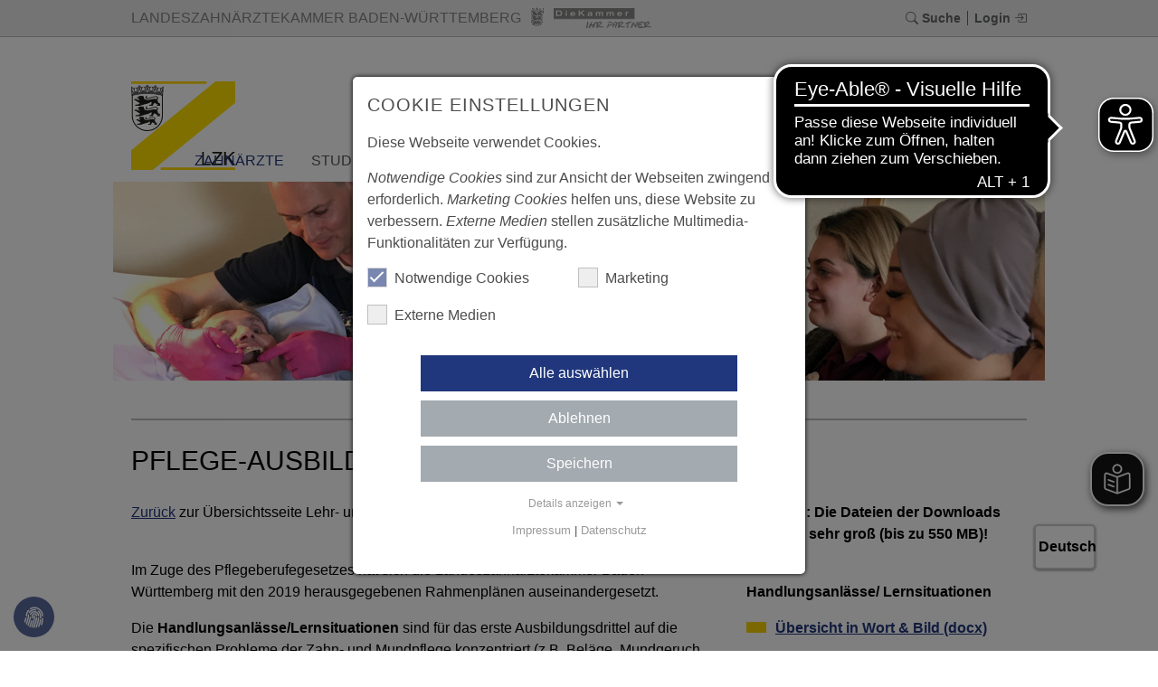

--- FILE ---
content_type: application/javascript
request_url: https://lzk-bw.de/typo3conf/ext/powermail_extended/Resources/Public/JavaScript/main.min.js?1695240457
body_size: 86111
content:
!function(){"use strict";function e(e,t){if(!(e instanceof t))throw new TypeError("Cannot call a class as a function")}function t(e,t){for(var n=0;n<t.length;n++){var i=t[n];i.enumerable=i.enumerable||!1,i.configurable=!0,"value"in i&&(i.writable=!0),Object.defineProperty(e,i.key,i)}}function n(e,n,i){return n&&t(e.prototype,n),i&&t(e,i),Object.defineProperty(e,"prototype",{writable:!1}),e}function i(e,t,n){return t in e?Object.defineProperty(e,t,{value:n,enumerable:!0,configurable:!0,writable:!0}):e[t]=n,e}function r(e){return function(e){if(Array.isArray(e))return a(e)}(e)||function(e){if("undefined"!=typeof Symbol&&null!=e[Symbol.iterator]||null!=e["@@iterator"])return Array.from(e)}(e)||function(e,t){if(e){if("string"==typeof e)return a(e,t);var n=Object.prototype.toString.call(e).slice(8,-1);return"Object"===n&&e.constructor&&(n=e.constructor.name),"Map"===n||"Set"===n?Array.from(e):"Arguments"===n||/^(?:Ui|I)nt(?:8|16|32)(?:Clamped)?Array$/.test(n)?a(e,t):void 0}}(e)||function(){throw new TypeError("Invalid attempt to spread non-iterable instance.\nIn order to be iterable, non-array objects must have a [Symbol.iterator]() method.")}()}function a(e,t){(null==t||t>e.length)&&(t=e.length);for(var n=0,i=new Array(t);n<t;n++)i[n]=e[n];return i}function s(e,t){return function(e,t){return t.get?t.get.call(e):t.value}(e,l(e,t,"get"))}function o(e,t,n){return function(e,t,n){if(t.set)t.set.call(e,n);else{if(!t.writable)throw new TypeError("attempted to set read only private field");t.value=n}}(e,l(e,t,"set"),n),n}function l(e,t,n){if(!t.has(e))throw new TypeError("attempted to "+n+" private field on non-instance");return t.get(e)}function u(e,t,n){if(!t.has(e))throw new TypeError("attempted to get private field on non-instance");return n}function c(e,t){if(t.has(e))throw new TypeError("Cannot initialize the same private elements twice on an object")}function h(e,t,n){c(e,t),t.set(e,n)}function d(e,t){c(e,t),t.add(e)}var f=function(){function t(){e(this,t)}return n(t,null,[{key:"getLargestFileSize",value:function(e){for(var t=0,n=0;n<e.files.length;n++){var i=e.files[n];i.size>t&&(t=i.size)}return t}},{key:"isFileExtensionInList",value:function(e,t){return-1!==t.indexOf("."+e)}},{key:"getExtensionFromFileName",value:function(e){return e.split(".").pop().toLowerCase()}},{key:"getUriWithoutGetParam",value:function(e){return e.split("?")[0]}},{key:"getRandomString",value:function(e){for(var t="",n="ABCDEFGHIJKLMNOPQRSTUVWXYZabcdefghijklmnopqrstuvwxyz0123456789",i=0;i<e;i++)t+=n.charAt(Math.floor(62*Math.random()));return t}},{key:"redirectToUri",value:function(e){-1!==e.indexOf("http")?window.location=e:window.location.pathname=e}},{key:"hideElement",value:function(e){null!==e&&(e.style.display="none")}},{key:"showElement",value:function(e){null!==e&&(e.style.display="block")}},{key:"isElementVisible",value:function(e){return null!==e.offsetParent}}]),t}();function m(){var e="powermail_morestep",t="btn-primary",n=this;this.initialize=function(){a(),i()},this.showFieldset=function(t,n){if(n.classList.contains(e)){s(n);var i=u(n);f.showElement(i[t]),o(n)}};var i=function(){for(var t=document.querySelectorAll("form."+e),n=0;n<t.length;n++)r(t[n])},r=function(e){n.showFieldset(0,e)},a=function(){for(var e=document.querySelectorAll("[data-powermail-morestep-show]"),t=0;t<e.length;t++)e[t].addEventListener("click",(function(e){var t=e.target.getAttribute("data-powermail-morestep-show"),i=e.target.closest("form");n.showFieldset(t,i)}))},s=function(e){for(var t=u(e),n=0;n<t.length;n++)f.hideElement(t[n])},o=function(e){for(var n=e.querySelectorAll("[data-powermail-morestep-current]"),i=l(e),r=0;r<n.length;r++)n[r].classList.remove(t),r===i&&n[r].classList.add(t)},l=function(e){for(var t=u(e),n=0;n<t.length;n++)if("none"!==t[n].style.display)return n},u=function(e){return e.querySelectorAll(".powermail_fieldset")}}var w=new WeakMap,_=function(){function t(){e(this,t),h(this,w,{writable:!0,value:"[data-powermail-validate]"})}return n(t,[{key:"validate",value:function(){document.querySelectorAll(s(this,w)).forEach((function(e){(e=new me(e)).validate()}))}}]),t}(),y=new WeakMap,p=new WeakMap,g=new WeakMap,v=new WeakMap,S=new WeakMap,k=new WeakMap,M=new WeakMap,F=new WeakMap,b=new WeakMap,A=new WeakMap,D=new WeakSet,Y=new WeakSet,O=new WeakSet,T=new WeakSet,x=new WeakSet,N=new WeakSet,W=new WeakSet,C=new WeakSet,R=new WeakSet,E=new WeakSet,P=new WeakSet,L=new WeakSet,U=new WeakSet,I=new WeakSet,V=new WeakSet,G=new WeakSet,H=new WeakSet,B=new WeakSet,j=new WeakSet,z=new WeakSet,q=new WeakSet,Z=new WeakSet,$=new WeakSet,K=new WeakSet,J=new WeakSet,Q=new WeakSet,X=new WeakSet,ee=new WeakSet,te=new WeakSet,ne=new WeakSet,ie=new WeakSet,re=new WeakSet,ae=new WeakSet,se=new WeakSet,oe=new WeakSet,le=new WeakSet,ue=new WeakSet,ce=new WeakSet,he=new WeakSet,de=new WeakSet,fe=new WeakSet,me=function(){function t(n){var a=this;e(this,t),d(this,fe),d(this,de),d(this,he),d(this,ce),d(this,ue),d(this,le),d(this,oe),d(this,se),d(this,ae),d(this,re),d(this,ie),d(this,ne),d(this,te),d(this,ee),d(this,X),d(this,Q),d(this,J),d(this,K),d(this,$),d(this,Z),d(this,q),d(this,z),d(this,j),d(this,B),d(this,H),d(this,G),d(this,V),d(this,I),d(this,U),d(this,L),d(this,P),d(this,E),d(this,R),d(this,C),d(this,W),d(this,N),d(this,x),d(this,T),d(this,O),d(this,Y),d(this,D),i(this,"use strict",void 0),h(this,y,{writable:!0,value:void 0}),h(this,p,{writable:!0,value:!1}),h(this,g,{writable:!0,value:{}}),h(this,v,{writable:!0,value:"powermail_form_error"}),h(this,S,{writable:!0,value:"powermail_fieldset_error"}),h(this,k,{writable:!0,value:"powermail_field_error"}),h(this,M,{writable:!0,value:"data-powermail-class-handler"}),h(this,F,{writable:!0,value:"powermail-errors-list"}),h(this,b,{writable:!0,value:{required:function(e){return u(a,W,Se).call(a,e)&&!1===u(a,H,xe).call(a,e)},email:function(e){return u(a,C,ke).call(a,e)&&!1===u(a,B,Ne).call(a,e)},url:function(e){return u(a,R,Me).call(a,e)&&!1===u(a,j,We).call(a,e)},pattern:function(e){return u(a,E,Fe).call(a,e)&&!1===u(a,z,Ce).call(a,e)},number:function(e){return u(a,P,be).call(a,e)&&!1===u(a,q,Re).call(a,e)},minimum:function(e){return u(a,L,Ae).call(a,e)&&!1===u(a,Z,Ee).call(a,e)},maximum:function(e){return u(a,U,De).call(a,e)&&!1===u(a,$,Pe).call(a,e)},length:function(e){return u(a,I,Ye).call(a,e)&&!1===u(a,K,Le).call(a,e)},equalto:function(e){return u(a,V,Oe).call(a,e)&&!1===u(a,J,Ue).call(a,e)},powermailfilesize:function(e){return u(a,G,Te).call(a,e)&&!1===u(a,Q,Ie).call(a,e)},powermailfileextensions:function(e){return u(a,G,Te).call(a,e)&&!1===u(a,X,Ve).call(a,e)}}}),h(this,A,{writable:!0,value:{openTabWithError:function(){var e=s(a,y).querySelector(".powermail_field_error");if(null!==e){var t=e.closest(".powermail_fieldset"),n=r(s(a,y).querySelectorAll(".powermail_fieldset")).indexOf(t);(new m).showFieldset(n,s(a,y))}},scrollToFirstError:function(){try{s(a,y).querySelectorAll(".powermail_field_error").forEach((function(e){if(f.isElementVisible(e))throw e.scrollIntoView({behavior:"smooth"}),"StopException"}))}catch(e){}}}}),o(this,y,n),s(this,y).powermailFormValidation=this}return n(t,[{key:"validate",value:function(){u(this,D,we).call(this),u(this,Y,_e).call(this)}},{key:"addValidator",value:function(e,t){s(this,b)[e]=t}},{key:"addSubmitErrorCallback",value:function(e,t){s(this,A)[e]=t}}]),t}();function we(){var e=this;s(this,y).setAttribute("novalidate","novalidate"),s(this,y).addEventListener("submit",(function(t){u(e,O,ye).call(e),!0===u(e,ce,Qe).call(e)&&(u(e,N,ve).call(e),t.preventDefault())}))}function _e(){var e=this;u(this,le,Ke).call(this).forEach((function(t){t.addEventListener("input",(function(){u(e,T,pe).call(e,t)})),t.addEventListener("blur",(function(){u(e,T,pe).call(e,t)})),t.addEventListener("change",(function(){u(e,T,pe).call(e,t)}))}))}function ye(){for(var e=u(this,le,Ke).call(this),t=0;t<e.length;t++)u(this,T,pe).call(this,e[t])}function pe(e){var t=!1;for(var n in e=u(this,ue,Je).call(this,e),s(this,b))!1!==s(this,b).hasOwnProperty(n)&&(t=u(this,x,ge).call(this,n,s(this,b)[n],e,t));u(this,he,Xe).call(this,e,t),u(this,de,et).call(this),u(this,fe,tt).call(this,e)}function ge(e,t,n,i){return!0===i||((i=t(n))?u(this,ee,Ge).call(this,e,n):u(this,te,He).call(this,e,n)),i}function ve(){for(var e in s(this,A))!1!==s(this,A).hasOwnProperty(e)&&s(this,A)[e]()}function Se(e){return e.hasAttribute("required")||"true"===e.getAttribute("data-powermail-required")}function ke(e){return"email"===e.getAttribute("type")||"email"===e.getAttribute("data-powermail-type")}function Me(e){return"url"===e.getAttribute("type")||"url"===e.getAttribute("data-powermail-type")}function Fe(e){return e.hasAttribute("pattern")||e.hasAttribute("data-powermail-pattern")}function be(e){return"number"===e.getAttribute("type")||"integer"===e.getAttribute("data-powermail-type")}function Ae(e){return e.hasAttribute("min")||e.hasAttribute("data-powermail-min")}function De(e){return e.hasAttribute("max")||e.hasAttribute("data-powermail-max")}function Ye(e){return e.hasAttribute("data-powermail-length")}function Oe(e){return e.hasAttribute("data-powermail-equalto")}function Te(e){return"file"===e.getAttribute("type")}function xe(e){return""!==u(this,se,Ze).call(this,e)}function Ne(e){return""===e.value||new RegExp(/^(([^<>()[\]\.,;:\s@\"]+(\.[^<>()[\]\.,;:\s@\"]+)*)|(\".+\"))@(([^<>()[\]\.,;:\s@\"]+\.)+[^<>()[\]\.,;:\s@\"]{2,})$/i,"").test(u(this,se,Ze).call(this,e))}function We(e){return""===e.value||new RegExp("^(https?:\\/\\/)?((([a-z\\d]([a-z\\d-]*[a-z\\d])*)\\.)+[a-z]{2,}|((\\d{1,3}\\.){3}\\d{1,3}))(\\:\\d+)?(\\/[-a-z\\d%_.~+]*)*(\\?[;&a-z\\d%_.~+=-]*)?(\\#[-a-z\\d_]*)?$","").test(u(this,se,Ze).call(this,e))}function Ce(e){if(""===e.value)return!0;var t=e.getAttribute("data-powermail-pattern")||e.getAttribute("pattern");return new RegExp(t,"").test(u(this,se,Ze).call(this,e))}function Re(e){return""===e.value||!1===isNaN(e.value)}function Ee(e){if(""===e.value)return!0;var t=e.getAttribute("min")||e.getAttribute("data-powermail-min");return parseInt(e.value)>=parseInt(t)}function Pe(e){if(""===e.value)return!0;var t=e.getAttribute("max")||e.getAttribute("data-powermail-max");return parseInt(e.value)<=parseInt(t)}function Le(e){if(""===e.value)return!0;var t=e.getAttribute("data-powermail-length").replace("[","").replace("]","").split(","),n=t[0].trim(),i=t[1].trim();return parseInt(e.value.length)>=parseInt(n)&&parseInt(e.value.length)<=parseInt(i)}function Ue(e){var t=e.getAttribute("data-powermail-equalto"),n=s(this,y).querySelector(t);return null!==n&&n.value===e.value}function Ie(e){if(""===e.value)return!0;var t=f.getLargestFileSize(e),n=e.getAttribute("data-powermail-powermailfilesize").split(",");return t<=parseInt(n[0])}function Ve(e){return""===e.value||f.isFileExtensionInList(f.getExtensionFromFileName(e.value),e.getAttribute("accept"))}function Ge(e,t){u(this,te,He).call(this,e,t),u(this,ne,Be).call(this,t);var n=t.getAttribute("data-powermail-"+e+"-message")||t.getAttribute("data-powermail-error-message")||"Validation error";u(this,re,ze).call(this,n,t)}function He(e,t){u(this,ie,je).call(this,t),u(this,ae,qe).call(this,t)}function Be(e){if(e.getAttribute(s(this,M)))for(var t=document.querySelectorAll(e.getAttribute(s(this,M))),n=0;n<t.length;n++)t[n].classList.add(s(this,k));else e.classList.add(s(this,k))}function je(e){if(e.getAttribute(s(this,M)))for(var t=document.querySelectorAll(e.getAttribute(s(this,M))),n=0;n<t.length;n++)t[n].classList.remove(s(this,k));else e.classList.remove(s(this,k))}function ze(e,t){var n=document.createElement("ul");n.classList.add(s(this,F)),n.classList.add("filled"),n.setAttribute("data-powermail-error",u(this,oe,$e).call(this,t)),n.setAttribute("id",u(this,oe,$e).call(this,t)+"-errormessage"),t.setAttribute("aria-describedby",u(this,oe,$e).call(this,t)+"-errormessage");var i=document.createElement("li");n.appendChild(i);var r=document.createTextNode(e);if(i.appendChild(r),null!==t.getAttribute("data-powermail-errors-container")){var a=document.querySelector(t.getAttribute("data-powermail-errors-container"));null!==a&&a.appendChild(n)}else t.parentNode.appendChild(n)}function qe(e){var t=document.querySelector('[data-powermail-error="'+u(this,oe,$e).call(this,e)+'"]');null!==t&&t.remove(),e.removeAttribute("aria-describedby")}function Ze(e){var t=e.value;if("radio"===e.getAttribute("type")||"checkbox"===e.getAttribute("type")){t="";var n=e.getAttribute("name"),i=e.closest("form").querySelector('input[name="'+n+'"]:checked');null!==i&&(t=i.value)}return t}function $e(e){return e.getAttribute("name").replace(/[^\w\s]/gi,"")}function Ke(){return s(this,y).querySelectorAll('input:not([data-powermail-validation="disabled"]):not([type="hidden"]):not([type="reset"]):not([type="submit"]), textarea:not([data-powermail-validation="disabled"]), select:not([data-powermail-validation="disabled"])')}function Je(e){if("radio"===e.getAttribute("type")||"checkbox"===e.getAttribute("type")){var t=e.getAttribute("name"),n=e.closest("form").querySelector('[name="'+t+'"][type="radio"], [name="'+t+'"][type="checkbox"]');null!==n&&(e=n)}return e}function Qe(){return s(this,p)}function Xe(e,t){s(this,g)[e.getAttribute("name")]=t}function et(){var e=!1;for(var t in s(this,g))!1!==s(this,g).hasOwnProperty(t)&&!0===s(this,g)[t]&&(e=!0);o(this,p,e)}function tt(e){var t=e.closest("fieldset.powermail_fieldset");u(this,ce,Qe).call(this)?(s(this,y).classList.add(s(this,v)),null!==t&&t.classList.add(s(this,S))):(s(this,y).classList.remove(s(this,v)),null!==t&&t.classList.remove(s(this,S)))}"undefined"!=typeof globalThis?globalThis:"undefined"!=typeof window?window:"undefined"!=typeof global?global:"undefined"!=typeof self&&self;var nt,it={exports:{}};(nt=it).exports=function(){var e,t;function n(){return e.apply(null,arguments)}function i(e){return e instanceof Array||"[object Array]"===Object.prototype.toString.call(e)}function r(e){return null!=e&&"[object Object]"===Object.prototype.toString.call(e)}function a(e,t){return Object.prototype.hasOwnProperty.call(e,t)}function s(e){if(Object.getOwnPropertyNames)return 0===Object.getOwnPropertyNames(e).length;var t;for(t in e)if(a(e,t))return!1;return!0}function o(e){return void 0===e}function l(e){return"number"==typeof e||"[object Number]"===Object.prototype.toString.call(e)}function u(e){return e instanceof Date||"[object Date]"===Object.prototype.toString.call(e)}function c(e,t){var n,i=[],r=e.length;for(n=0;n<r;++n)i.push(t(e[n],n));return i}function h(e,t){for(var n in t)a(t,n)&&(e[n]=t[n]);return a(t,"toString")&&(e.toString=t.toString),a(t,"valueOf")&&(e.valueOf=t.valueOf),e}function d(e,t,n,i){return Et(e,t,n,i,!0).utc()}function f(e){return null==e._pf&&(e._pf={empty:!1,unusedTokens:[],unusedInput:[],overflow:-2,charsLeftOver:0,nullInput:!1,invalidEra:null,invalidMonth:null,invalidFormat:!1,userInvalidated:!1,iso:!1,parsedDateParts:[],era:null,meridiem:null,rfc2822:!1,weekdayMismatch:!1}),e._pf}function m(e){if(null==e._isValid){var n=f(e),i=t.call(n.parsedDateParts,(function(e){return null!=e})),r=!isNaN(e._d.getTime())&&n.overflow<0&&!n.empty&&!n.invalidEra&&!n.invalidMonth&&!n.invalidWeekday&&!n.weekdayMismatch&&!n.nullInput&&!n.invalidFormat&&!n.userInvalidated&&(!n.meridiem||n.meridiem&&i);if(e._strict&&(r=r&&0===n.charsLeftOver&&0===n.unusedTokens.length&&void 0===n.bigHour),null!=Object.isFrozen&&Object.isFrozen(e))return r;e._isValid=r}return e._isValid}function w(e){var t=d(NaN);return null!=e?h(f(t),e):f(t).userInvalidated=!0,t}t=Array.prototype.some?Array.prototype.some:function(e){var t,n=Object(this),i=n.length>>>0;for(t=0;t<i;t++)if(t in n&&e.call(this,n[t],t,n))return!0;return!1};var _=n.momentProperties=[],y=!1;function p(e,t){var n,i,r,a=_.length;if(o(t._isAMomentObject)||(e._isAMomentObject=t._isAMomentObject),o(t._i)||(e._i=t._i),o(t._f)||(e._f=t._f),o(t._l)||(e._l=t._l),o(t._strict)||(e._strict=t._strict),o(t._tzm)||(e._tzm=t._tzm),o(t._isUTC)||(e._isUTC=t._isUTC),o(t._offset)||(e._offset=t._offset),o(t._pf)||(e._pf=f(t)),o(t._locale)||(e._locale=t._locale),a>0)for(n=0;n<a;n++)o(r=t[i=_[n]])||(e[i]=r);return e}function g(e){p(this,e),this._d=new Date(null!=e._d?e._d.getTime():NaN),this.isValid()||(this._d=new Date(NaN)),!1===y&&(y=!0,n.updateOffset(this),y=!1)}function v(e){return e instanceof g||null!=e&&null!=e._isAMomentObject}function S(e){!1===n.suppressDeprecationWarnings&&"undefined"!=typeof console&&console.warn&&console.warn("Deprecation warning: "+e)}function k(e,t){var i=!0;return h((function(){if(null!=n.deprecationHandler&&n.deprecationHandler(null,e),i){var r,s,o,l=[],u=arguments.length;for(s=0;s<u;s++){if(r="","object"==typeof arguments[s]){for(o in r+="\n["+s+"] ",arguments[0])a(arguments[0],o)&&(r+=o+": "+arguments[0][o]+", ");r=r.slice(0,-2)}else r=arguments[s];l.push(r)}S(e+"\nArguments: "+Array.prototype.slice.call(l).join("")+"\n"+(new Error).stack),i=!1}return t.apply(this,arguments)}),t)}var M,F={};function b(e,t){null!=n.deprecationHandler&&n.deprecationHandler(e,t),F[e]||(S(t),F[e]=!0)}function A(e){return"undefined"!=typeof Function&&e instanceof Function||"[object Function]"===Object.prototype.toString.call(e)}function D(e,t){var n,i=h({},e);for(n in t)a(t,n)&&(r(e[n])&&r(t[n])?(i[n]={},h(i[n],e[n]),h(i[n],t[n])):null!=t[n]?i[n]=t[n]:delete i[n]);for(n in e)a(e,n)&&!a(t,n)&&r(e[n])&&(i[n]=h({},i[n]));return i}function Y(e){null!=e&&this.set(e)}n.suppressDeprecationWarnings=!1,n.deprecationHandler=null,M=Object.keys?Object.keys:function(e){var t,n=[];for(t in e)a(e,t)&&n.push(t);return n};function O(e,t,n){var i=""+Math.abs(e),r=t-i.length;return(e>=0?n?"+":"":"-")+Math.pow(10,Math.max(0,r)).toString().substr(1)+i}var T=/(\[[^\[]*\])|(\\)?([Hh]mm(ss)?|Mo|MM?M?M?|Do|DDDo|DD?D?D?|ddd?d?|do?|w[o|w]?|W[o|W]?|Qo?|N{1,5}|YYYYYY|YYYYY|YYYY|YY|y{2,4}|yo?|gg(ggg?)?|GG(GGG?)?|e|E|a|A|hh?|HH?|kk?|mm?|ss?|S{1,9}|x|X|zz?|ZZ?|.)/g,x=/(\[[^\[]*\])|(\\)?(LTS|LT|LL?L?L?|l{1,4})/g,N={},W={};function C(e,t,n,i){var r=i;"string"==typeof i&&(r=function(){return this[i]()}),e&&(W[e]=r),t&&(W[t[0]]=function(){return O(r.apply(this,arguments),t[1],t[2])}),n&&(W[n]=function(){return this.localeData().ordinal(r.apply(this,arguments),e)})}function R(e){return e.match(/\[[\s\S]/)?e.replace(/^\[|\]$/g,""):e.replace(/\\/g,"")}function E(e,t){return e.isValid()?(t=P(t,e.localeData()),N[t]=N[t]||function(e){var t,n,i=e.match(T);for(t=0,n=i.length;t<n;t++)W[i[t]]?i[t]=W[i[t]]:i[t]=R(i[t]);return function(t){var r,a="";for(r=0;r<n;r++)a+=A(i[r])?i[r].call(t,e):i[r];return a}}(t),N[t](e)):e.localeData().invalidDate()}function P(e,t){var n=5;function i(e){return t.longDateFormat(e)||e}for(x.lastIndex=0;n>=0&&x.test(e);)e=e.replace(x,i),x.lastIndex=0,n-=1;return e}var L={};function U(e,t){var n=e.toLowerCase();L[n]=L[n+"s"]=L[t]=e}function I(e){return"string"==typeof e?L[e]||L[e.toLowerCase()]:void 0}function V(e){var t,n,i={};for(n in e)a(e,n)&&(t=I(n))&&(i[t]=e[n]);return i}var G={};function H(e,t){G[e]=t}function B(e){return e%4==0&&e%100!=0||e%400==0}function j(e){return e<0?Math.ceil(e)||0:Math.floor(e)}function z(e){var t=+e,n=0;return 0!==t&&isFinite(t)&&(n=j(t)),n}function q(e,t){return function(i){return null!=i?($(this,e,i),n.updateOffset(this,t),this):Z(this,e)}}function Z(e,t){return e.isValid()?e._d["get"+(e._isUTC?"UTC":"")+t]():NaN}function $(e,t,n){e.isValid()&&!isNaN(n)&&("FullYear"===t&&B(e.year())&&1===e.month()&&29===e.date()?(n=z(n),e._d["set"+(e._isUTC?"UTC":"")+t](n,e.month(),Te(n,e.month()))):e._d["set"+(e._isUTC?"UTC":"")+t](n))}var K,J=/\d/,Q=/\d\d/,X=/\d{3}/,ee=/\d{4}/,te=/[+-]?\d{6}/,ne=/\d\d?/,ie=/\d\d\d\d?/,re=/\d\d\d\d\d\d?/,ae=/\d{1,3}/,se=/\d{1,4}/,oe=/[+-]?\d{1,6}/,le=/\d+/,ue=/[+-]?\d+/,ce=/Z|[+-]\d\d:?\d\d/gi,he=/Z|[+-]\d\d(?::?\d\d)?/gi,de=/[0-9]{0,256}['a-z\u00A0-\u05FF\u0700-\uD7FF\uF900-\uFDCF\uFDF0-\uFF07\uFF10-\uFFEF]{1,256}|[\u0600-\u06FF\/]{1,256}(\s*?[\u0600-\u06FF]{1,256}){1,2}/i;function fe(e,t,n){K[e]=A(t)?t:function(e,i){return e&&n?n:t}}function me(e,t){return a(K,e)?K[e](t._strict,t._locale):new RegExp(function(e){return we(e.replace("\\","").replace(/\\(\[)|\\(\])|\[([^\]\[]*)\]|\\(.)/g,(function(e,t,n,i,r){return t||n||i||r})))}(e))}function we(e){return e.replace(/[-\/\\^$*+?.()|[\]{}]/g,"\\$&")}K={};var _e={};function ye(e,t){var n,i,r=t;for("string"==typeof e&&(e=[e]),l(t)&&(r=function(e,n){n[t]=z(e)}),i=e.length,n=0;n<i;n++)_e[e[n]]=r}function pe(e,t){ye(e,(function(e,n,i,r){i._w=i._w||{},t(e,i._w,i,r)}))}function ge(e,t,n){null!=t&&a(_e,e)&&_e[e](t,n._a,n,e)}var ve,Se=0,ke=1,Me=2,Fe=3,be=4,Ae=5,De=6,Ye=7,Oe=8;function Te(e,t){if(isNaN(e)||isNaN(t))return NaN;var n=function(e,t){return(e%t+t)%t}(t,12);return e+=(t-n)/12,1===n?B(e)?29:28:31-n%7%2}ve=Array.prototype.indexOf?Array.prototype.indexOf:function(e){var t;for(t=0;t<this.length;++t)if(this[t]===e)return t;return-1},C("M",["MM",2],"Mo",(function(){return this.month()+1})),C("MMM",0,0,(function(e){return this.localeData().monthsShort(this,e)})),C("MMMM",0,0,(function(e){return this.localeData().months(this,e)})),U("month","M"),H("month",8),fe("M",ne),fe("MM",ne,Q),fe("MMM",(function(e,t){return t.monthsShortRegex(e)})),fe("MMMM",(function(e,t){return t.monthsRegex(e)})),ye(["M","MM"],(function(e,t){t[ke]=z(e)-1})),ye(["MMM","MMMM"],(function(e,t,n,i){var r=n._locale.monthsParse(e,i,n._strict);null!=r?t[ke]=r:f(n).invalidMonth=e}));var xe="January_February_March_April_May_June_July_August_September_October_November_December".split("_"),Ne="Jan_Feb_Mar_Apr_May_Jun_Jul_Aug_Sep_Oct_Nov_Dec".split("_"),We=/D[oD]?(\[[^\[\]]*\]|\s)+MMMM?/,Ce=de,Re=de;function Ee(e,t,n){var i,r,a,s=e.toLocaleLowerCase();if(!this._monthsParse)for(this._monthsParse=[],this._longMonthsParse=[],this._shortMonthsParse=[],i=0;i<12;++i)a=d([2e3,i]),this._shortMonthsParse[i]=this.monthsShort(a,"").toLocaleLowerCase(),this._longMonthsParse[i]=this.months(a,"").toLocaleLowerCase();return n?"MMM"===t?-1!==(r=ve.call(this._shortMonthsParse,s))?r:null:-1!==(r=ve.call(this._longMonthsParse,s))?r:null:"MMM"===t?-1!==(r=ve.call(this._shortMonthsParse,s))||-1!==(r=ve.call(this._longMonthsParse,s))?r:null:-1!==(r=ve.call(this._longMonthsParse,s))||-1!==(r=ve.call(this._shortMonthsParse,s))?r:null}function Pe(e,t){var n;if(!e.isValid())return e;if("string"==typeof t)if(/^\d+$/.test(t))t=z(t);else if(!l(t=e.localeData().monthsParse(t)))return e;return n=Math.min(e.date(),Te(e.year(),t)),e._d["set"+(e._isUTC?"UTC":"")+"Month"](t,n),e}function Le(e){return null!=e?(Pe(this,e),n.updateOffset(this,!0),this):Z(this,"Month")}function Ue(){function e(e,t){return t.length-e.length}var t,n,i=[],r=[],a=[];for(t=0;t<12;t++)n=d([2e3,t]),i.push(this.monthsShort(n,"")),r.push(this.months(n,"")),a.push(this.months(n,"")),a.push(this.monthsShort(n,""));for(i.sort(e),r.sort(e),a.sort(e),t=0;t<12;t++)i[t]=we(i[t]),r[t]=we(r[t]);for(t=0;t<24;t++)a[t]=we(a[t]);this._monthsRegex=new RegExp("^("+a.join("|")+")","i"),this._monthsShortRegex=this._monthsRegex,this._monthsStrictRegex=new RegExp("^("+r.join("|")+")","i"),this._monthsShortStrictRegex=new RegExp("^("+i.join("|")+")","i")}function Ie(e){return B(e)?366:365}C("Y",0,0,(function(){var e=this.year();return e<=9999?O(e,4):"+"+e})),C(0,["YY",2],0,(function(){return this.year()%100})),C(0,["YYYY",4],0,"year"),C(0,["YYYYY",5],0,"year"),C(0,["YYYYYY",6,!0],0,"year"),U("year","y"),H("year",1),fe("Y",ue),fe("YY",ne,Q),fe("YYYY",se,ee),fe("YYYYY",oe,te),fe("YYYYYY",oe,te),ye(["YYYYY","YYYYYY"],Se),ye("YYYY",(function(e,t){t[Se]=2===e.length?n.parseTwoDigitYear(e):z(e)})),ye("YY",(function(e,t){t[Se]=n.parseTwoDigitYear(e)})),ye("Y",(function(e,t){t[Se]=parseInt(e,10)})),n.parseTwoDigitYear=function(e){return z(e)+(z(e)>68?1900:2e3)};var Ve=q("FullYear",!0);function Ge(e,t,n,i,r,a,s){var o;return e<100&&e>=0?(o=new Date(e+400,t,n,i,r,a,s),isFinite(o.getFullYear())&&o.setFullYear(e)):o=new Date(e,t,n,i,r,a,s),o}function He(e){var t,n;return e<100&&e>=0?((n=Array.prototype.slice.call(arguments))[0]=e+400,t=new Date(Date.UTC.apply(null,n)),isFinite(t.getUTCFullYear())&&t.setUTCFullYear(e)):t=new Date(Date.UTC.apply(null,arguments)),t}function Be(e,t,n){var i=7+t-n;return-(7+He(e,0,i).getUTCDay()-t)%7+i-1}function je(e,t,n,i,r){var a,s,o=1+7*(t-1)+(7+n-i)%7+Be(e,i,r);return o<=0?s=Ie(a=e-1)+o:o>Ie(e)?(a=e+1,s=o-Ie(e)):(a=e,s=o),{year:a,dayOfYear:s}}function ze(e,t,n){var i,r,a=Be(e.year(),t,n),s=Math.floor((e.dayOfYear()-a-1)/7)+1;return s<1?i=s+qe(r=e.year()-1,t,n):s>qe(e.year(),t,n)?(i=s-qe(e.year(),t,n),r=e.year()+1):(r=e.year(),i=s),{week:i,year:r}}function qe(e,t,n){var i=Be(e,t,n),r=Be(e+1,t,n);return(Ie(e)-i+r)/7}C("w",["ww",2],"wo","week"),C("W",["WW",2],"Wo","isoWeek"),U("week","w"),U("isoWeek","W"),H("week",5),H("isoWeek",5),fe("w",ne),fe("ww",ne,Q),fe("W",ne),fe("WW",ne,Q),pe(["w","ww","W","WW"],(function(e,t,n,i){t[i.substr(0,1)]=z(e)}));function Ze(e,t){return e.slice(t,7).concat(e.slice(0,t))}C("d",0,"do","day"),C("dd",0,0,(function(e){return this.localeData().weekdaysMin(this,e)})),C("ddd",0,0,(function(e){return this.localeData().weekdaysShort(this,e)})),C("dddd",0,0,(function(e){return this.localeData().weekdays(this,e)})),C("e",0,0,"weekday"),C("E",0,0,"isoWeekday"),U("day","d"),U("weekday","e"),U("isoWeekday","E"),H("day",11),H("weekday",11),H("isoWeekday",11),fe("d",ne),fe("e",ne),fe("E",ne),fe("dd",(function(e,t){return t.weekdaysMinRegex(e)})),fe("ddd",(function(e,t){return t.weekdaysShortRegex(e)})),fe("dddd",(function(e,t){return t.weekdaysRegex(e)})),pe(["dd","ddd","dddd"],(function(e,t,n,i){var r=n._locale.weekdaysParse(e,i,n._strict);null!=r?t.d=r:f(n).invalidWeekday=e})),pe(["d","e","E"],(function(e,t,n,i){t[i]=z(e)}));var $e="Sunday_Monday_Tuesday_Wednesday_Thursday_Friday_Saturday".split("_"),Ke="Sun_Mon_Tue_Wed_Thu_Fri_Sat".split("_"),Je="Su_Mo_Tu_We_Th_Fr_Sa".split("_"),Qe=de,Xe=de,et=de;function tt(e,t,n){var i,r,a,s=e.toLocaleLowerCase();if(!this._weekdaysParse)for(this._weekdaysParse=[],this._shortWeekdaysParse=[],this._minWeekdaysParse=[],i=0;i<7;++i)a=d([2e3,1]).day(i),this._minWeekdaysParse[i]=this.weekdaysMin(a,"").toLocaleLowerCase(),this._shortWeekdaysParse[i]=this.weekdaysShort(a,"").toLocaleLowerCase(),this._weekdaysParse[i]=this.weekdays(a,"").toLocaleLowerCase();return n?"dddd"===t?-1!==(r=ve.call(this._weekdaysParse,s))?r:null:"ddd"===t?-1!==(r=ve.call(this._shortWeekdaysParse,s))?r:null:-1!==(r=ve.call(this._minWeekdaysParse,s))?r:null:"dddd"===t?-1!==(r=ve.call(this._weekdaysParse,s))||-1!==(r=ve.call(this._shortWeekdaysParse,s))||-1!==(r=ve.call(this._minWeekdaysParse,s))?r:null:"ddd"===t?-1!==(r=ve.call(this._shortWeekdaysParse,s))||-1!==(r=ve.call(this._weekdaysParse,s))||-1!==(r=ve.call(this._minWeekdaysParse,s))?r:null:-1!==(r=ve.call(this._minWeekdaysParse,s))||-1!==(r=ve.call(this._weekdaysParse,s))||-1!==(r=ve.call(this._shortWeekdaysParse,s))?r:null}function it(){function e(e,t){return t.length-e.length}var t,n,i,r,a,s=[],o=[],l=[],u=[];for(t=0;t<7;t++)n=d([2e3,1]).day(t),i=we(this.weekdaysMin(n,"")),r=we(this.weekdaysShort(n,"")),a=we(this.weekdays(n,"")),s.push(i),o.push(r),l.push(a),u.push(i),u.push(r),u.push(a);s.sort(e),o.sort(e),l.sort(e),u.sort(e),this._weekdaysRegex=new RegExp("^("+u.join("|")+")","i"),this._weekdaysShortRegex=this._weekdaysRegex,this._weekdaysMinRegex=this._weekdaysRegex,this._weekdaysStrictRegex=new RegExp("^("+l.join("|")+")","i"),this._weekdaysShortStrictRegex=new RegExp("^("+o.join("|")+")","i"),this._weekdaysMinStrictRegex=new RegExp("^("+s.join("|")+")","i")}function rt(){return this.hours()%12||12}function at(e,t){C(e,0,0,(function(){return this.localeData().meridiem(this.hours(),this.minutes(),t)}))}function st(e,t){return t._meridiemParse}C("H",["HH",2],0,"hour"),C("h",["hh",2],0,rt),C("k",["kk",2],0,(function(){return this.hours()||24})),C("hmm",0,0,(function(){return""+rt.apply(this)+O(this.minutes(),2)})),C("hmmss",0,0,(function(){return""+rt.apply(this)+O(this.minutes(),2)+O(this.seconds(),2)})),C("Hmm",0,0,(function(){return""+this.hours()+O(this.minutes(),2)})),C("Hmmss",0,0,(function(){return""+this.hours()+O(this.minutes(),2)+O(this.seconds(),2)})),at("a",!0),at("A",!1),U("hour","h"),H("hour",13),fe("a",st),fe("A",st),fe("H",ne),fe("h",ne),fe("k",ne),fe("HH",ne,Q),fe("hh",ne,Q),fe("kk",ne,Q),fe("hmm",ie),fe("hmmss",re),fe("Hmm",ie),fe("Hmmss",re),ye(["H","HH"],Fe),ye(["k","kk"],(function(e,t,n){var i=z(e);t[Fe]=24===i?0:i})),ye(["a","A"],(function(e,t,n){n._isPm=n._locale.isPM(e),n._meridiem=e})),ye(["h","hh"],(function(e,t,n){t[Fe]=z(e),f(n).bigHour=!0})),ye("hmm",(function(e,t,n){var i=e.length-2;t[Fe]=z(e.substr(0,i)),t[be]=z(e.substr(i)),f(n).bigHour=!0})),ye("hmmss",(function(e,t,n){var i=e.length-4,r=e.length-2;t[Fe]=z(e.substr(0,i)),t[be]=z(e.substr(i,2)),t[Ae]=z(e.substr(r)),f(n).bigHour=!0})),ye("Hmm",(function(e,t,n){var i=e.length-2;t[Fe]=z(e.substr(0,i)),t[be]=z(e.substr(i))})),ye("Hmmss",(function(e,t,n){var i=e.length-4,r=e.length-2;t[Fe]=z(e.substr(0,i)),t[be]=z(e.substr(i,2)),t[Ae]=z(e.substr(r))}));var ot=q("Hours",!0);var lt,ut={calendar:{sameDay:"[Today at] LT",nextDay:"[Tomorrow at] LT",nextWeek:"dddd [at] LT",lastDay:"[Yesterday at] LT",lastWeek:"[Last] dddd [at] LT",sameElse:"L"},longDateFormat:{LTS:"h:mm:ss A",LT:"h:mm A",L:"MM/DD/YYYY",LL:"MMMM D, YYYY",LLL:"MMMM D, YYYY h:mm A",LLLL:"dddd, MMMM D, YYYY h:mm A"},invalidDate:"Invalid date",ordinal:"%d",dayOfMonthOrdinalParse:/\d{1,2}/,relativeTime:{future:"in %s",past:"%s ago",s:"a few seconds",ss:"%d seconds",m:"a minute",mm:"%d minutes",h:"an hour",hh:"%d hours",d:"a day",dd:"%d days",w:"a week",ww:"%d weeks",M:"a month",MM:"%d months",y:"a year",yy:"%d years"},months:xe,monthsShort:Ne,week:{dow:0,doy:6},weekdays:$e,weekdaysMin:Je,weekdaysShort:Ke,meridiemParse:/[ap]\.?m?\.?/i},ct={},ht={};function dt(e,t){var n,i=Math.min(e.length,t.length);for(n=0;n<i;n+=1)if(e[n]!==t[n])return n;return i}function ft(e){return e?e.toLowerCase().replace("_","-"):e}function mt(e){var t=null;if(void 0===ct[e]&&nt&&nt.exports&&function(e){return null!=e.match("^[^/\\\\]*$")}(e))try{t=lt._abbr,function(e){throw new Error('Could not dynamically require "'+e+'". Please configure the dynamicRequireTargets or/and ignoreDynamicRequires option of @rollup/plugin-commonjs appropriately for this require call to work.')}("./locale/"+e),wt(t)}catch(t){ct[e]=null}return ct[e]}function wt(e,t){var n;return e&&((n=o(t)?yt(e):_t(e,t))?lt=n:"undefined"!=typeof console&&console.warn&&console.warn("Locale "+e+" not found. Did you forget to load it?")),lt._abbr}function _t(e,t){if(null!==t){var n,i=ut;if(t.abbr=e,null!=ct[e])b("defineLocaleOverride","use moment.updateLocale(localeName, config) to change an existing locale. moment.defineLocale(localeName, config) should only be used for creating a new locale See http://momentjs.com/guides/#/warnings/define-locale/ for more info."),i=ct[e]._config;else if(null!=t.parentLocale)if(null!=ct[t.parentLocale])i=ct[t.parentLocale]._config;else{if(null==(n=mt(t.parentLocale)))return ht[t.parentLocale]||(ht[t.parentLocale]=[]),ht[t.parentLocale].push({name:e,config:t}),null;i=n._config}return ct[e]=new Y(D(i,t)),ht[e]&&ht[e].forEach((function(e){_t(e.name,e.config)})),wt(e),ct[e]}return delete ct[e],null}function yt(e){var t;if(e&&e._locale&&e._locale._abbr&&(e=e._locale._abbr),!e)return lt;if(!i(e)){if(t=mt(e))return t;e=[e]}return function(e){for(var t,n,i,r,a=0;a<e.length;){for(t=(r=ft(e[a]).split("-")).length,n=(n=ft(e[a+1]))?n.split("-"):null;t>0;){if(i=mt(r.slice(0,t).join("-")))return i;if(n&&n.length>=t&&dt(r,n)>=t-1)break;t--}a++}return lt}(e)}function pt(e){var t,n=e._a;return n&&-2===f(e).overflow&&(t=n[ke]<0||n[ke]>11?ke:n[Me]<1||n[Me]>Te(n[Se],n[ke])?Me:n[Fe]<0||n[Fe]>24||24===n[Fe]&&(0!==n[be]||0!==n[Ae]||0!==n[De])?Fe:n[be]<0||n[be]>59?be:n[Ae]<0||n[Ae]>59?Ae:n[De]<0||n[De]>999?De:-1,f(e)._overflowDayOfYear&&(t<Se||t>Me)&&(t=Me),f(e)._overflowWeeks&&-1===t&&(t=Ye),f(e)._overflowWeekday&&-1===t&&(t=Oe),f(e).overflow=t),e}var gt=/^\s*((?:[+-]\d{6}|\d{4})-(?:\d\d-\d\d|W\d\d-\d|W\d\d|\d\d\d|\d\d))(?:(T| )(\d\d(?::\d\d(?::\d\d(?:[.,]\d+)?)?)?)([+-]\d\d(?::?\d\d)?|\s*Z)?)?$/,vt=/^\s*((?:[+-]\d{6}|\d{4})(?:\d\d\d\d|W\d\d\d|W\d\d|\d\d\d|\d\d|))(?:(T| )(\d\d(?:\d\d(?:\d\d(?:[.,]\d+)?)?)?)([+-]\d\d(?::?\d\d)?|\s*Z)?)?$/,St=/Z|[+-]\d\d(?::?\d\d)?/,kt=[["YYYYYY-MM-DD",/[+-]\d{6}-\d\d-\d\d/],["YYYY-MM-DD",/\d{4}-\d\d-\d\d/],["GGGG-[W]WW-E",/\d{4}-W\d\d-\d/],["GGGG-[W]WW",/\d{4}-W\d\d/,!1],["YYYY-DDD",/\d{4}-\d{3}/],["YYYY-MM",/\d{4}-\d\d/,!1],["YYYYYYMMDD",/[+-]\d{10}/],["YYYYMMDD",/\d{8}/],["GGGG[W]WWE",/\d{4}W\d{3}/],["GGGG[W]WW",/\d{4}W\d{2}/,!1],["YYYYDDD",/\d{7}/],["YYYYMM",/\d{6}/,!1],["YYYY",/\d{4}/,!1]],Mt=[["HH:mm:ss.SSSS",/\d\d:\d\d:\d\d\.\d+/],["HH:mm:ss,SSSS",/\d\d:\d\d:\d\d,\d+/],["HH:mm:ss",/\d\d:\d\d:\d\d/],["HH:mm",/\d\d:\d\d/],["HHmmss.SSSS",/\d\d\d\d\d\d\.\d+/],["HHmmss,SSSS",/\d\d\d\d\d\d,\d+/],["HHmmss",/\d\d\d\d\d\d/],["HHmm",/\d\d\d\d/],["HH",/\d\d/]],Ft=/^\/?Date\((-?\d+)/i,bt=/^(?:(Mon|Tue|Wed|Thu|Fri|Sat|Sun),?\s)?(\d{1,2})\s(Jan|Feb|Mar|Apr|May|Jun|Jul|Aug|Sep|Oct|Nov|Dec)\s(\d{2,4})\s(\d\d):(\d\d)(?::(\d\d))?\s(?:(UT|GMT|[ECMP][SD]T)|([Zz])|([+-]\d{4}))$/,At={UT:0,GMT:0,EDT:-240,EST:-300,CDT:-300,CST:-360,MDT:-360,MST:-420,PDT:-420,PST:-480};function Dt(e){var t,n,i,r,a,s,o=e._i,l=gt.exec(o)||vt.exec(o),u=kt.length,c=Mt.length;if(l){for(f(e).iso=!0,t=0,n=u;t<n;t++)if(kt[t][1].exec(l[1])){r=kt[t][0],i=!1!==kt[t][2];break}if(null==r)return void(e._isValid=!1);if(l[3]){for(t=0,n=c;t<n;t++)if(Mt[t][1].exec(l[3])){a=(l[2]||" ")+Mt[t][0];break}if(null==a)return void(e._isValid=!1)}if(!i&&null!=a)return void(e._isValid=!1);if(l[4]){if(!St.exec(l[4]))return void(e._isValid=!1);s="Z"}e._f=r+(a||"")+(s||""),Wt(e)}else e._isValid=!1}function Yt(e){var t=parseInt(e,10);return t<=49?2e3+t:t<=999?1900+t:t}function Ot(e){var t,n=bt.exec(function(e){return e.replace(/\([^()]*\)|[\n\t]/g," ").replace(/(\s\s+)/g," ").replace(/^\s\s*/,"").replace(/\s\s*$/,"")}(e._i));if(n){if(t=function(e,t,n,i,r,a){var s=[Yt(e),Ne.indexOf(t),parseInt(n,10),parseInt(i,10),parseInt(r,10)];return a&&s.push(parseInt(a,10)),s}(n[4],n[3],n[2],n[5],n[6],n[7]),!function(e,t,n){return!e||Ke.indexOf(e)===new Date(t[0],t[1],t[2]).getDay()||(f(n).weekdayMismatch=!0,n._isValid=!1,!1)}(n[1],t,e))return;e._a=t,e._tzm=function(e,t,n){if(e)return At[e];if(t)return 0;var i=parseInt(n,10),r=i%100;return(i-r)/100*60+r}(n[8],n[9],n[10]),e._d=He.apply(null,e._a),e._d.setUTCMinutes(e._d.getUTCMinutes()-e._tzm),f(e).rfc2822=!0}else e._isValid=!1}function Tt(e,t,n){return null!=e?e:null!=t?t:n}function xt(e){var t=new Date(n.now());return e._useUTC?[t.getUTCFullYear(),t.getUTCMonth(),t.getUTCDate()]:[t.getFullYear(),t.getMonth(),t.getDate()]}function Nt(e){var t,n,i,r,a,s=[];if(!e._d){for(i=xt(e),e._w&&null==e._a[Me]&&null==e._a[ke]&&function(e){var t,n,i,r,a,s,o,l,u;null!=(t=e._w).GG||null!=t.W||null!=t.E?(a=1,s=4,n=Tt(t.GG,e._a[Se],ze(Pt(),1,4).year),i=Tt(t.W,1),((r=Tt(t.E,1))<1||r>7)&&(l=!0)):(a=e._locale._week.dow,s=e._locale._week.doy,u=ze(Pt(),a,s),n=Tt(t.gg,e._a[Se],u.year),i=Tt(t.w,u.week),null!=t.d?((r=t.d)<0||r>6)&&(l=!0):null!=t.e?(r=t.e+a,(t.e<0||t.e>6)&&(l=!0)):r=a),i<1||i>qe(n,a,s)?f(e)._overflowWeeks=!0:null!=l?f(e)._overflowWeekday=!0:(o=je(n,i,r,a,s),e._a[Se]=o.year,e._dayOfYear=o.dayOfYear)}(e),null!=e._dayOfYear&&(a=Tt(e._a[Se],i[Se]),(e._dayOfYear>Ie(a)||0===e._dayOfYear)&&(f(e)._overflowDayOfYear=!0),n=He(a,0,e._dayOfYear),e._a[ke]=n.getUTCMonth(),e._a[Me]=n.getUTCDate()),t=0;t<3&&null==e._a[t];++t)e._a[t]=s[t]=i[t];for(;t<7;t++)e._a[t]=s[t]=null==e._a[t]?2===t?1:0:e._a[t];24===e._a[Fe]&&0===e._a[be]&&0===e._a[Ae]&&0===e._a[De]&&(e._nextDay=!0,e._a[Fe]=0),e._d=(e._useUTC?He:Ge).apply(null,s),r=e._useUTC?e._d.getUTCDay():e._d.getDay(),null!=e._tzm&&e._d.setUTCMinutes(e._d.getUTCMinutes()-e._tzm),e._nextDay&&(e._a[Fe]=24),e._w&&void 0!==e._w.d&&e._w.d!==r&&(f(e).weekdayMismatch=!0)}}function Wt(e){if(e._f!==n.ISO_8601)if(e._f!==n.RFC_2822){e._a=[],f(e).empty=!0;var t,i,r,a,s,o,l,u=""+e._i,c=u.length,h=0;for(l=(r=P(e._f,e._locale).match(T)||[]).length,t=0;t<l;t++)a=r[t],(i=(u.match(me(a,e))||[])[0])&&((s=u.substr(0,u.indexOf(i))).length>0&&f(e).unusedInput.push(s),u=u.slice(u.indexOf(i)+i.length),h+=i.length),W[a]?(i?f(e).empty=!1:f(e).unusedTokens.push(a),ge(a,i,e)):e._strict&&!i&&f(e).unusedTokens.push(a);f(e).charsLeftOver=c-h,u.length>0&&f(e).unusedInput.push(u),e._a[Fe]<=12&&!0===f(e).bigHour&&e._a[Fe]>0&&(f(e).bigHour=void 0),f(e).parsedDateParts=e._a.slice(0),f(e).meridiem=e._meridiem,e._a[Fe]=function(e,t,n){var i;return null==n?t:null!=e.meridiemHour?e.meridiemHour(t,n):null!=e.isPM?((i=e.isPM(n))&&t<12&&(t+=12),i||12!==t||(t=0),t):t}(e._locale,e._a[Fe],e._meridiem),null!==(o=f(e).era)&&(e._a[Se]=e._locale.erasConvertYear(o,e._a[Se])),Nt(e),pt(e)}else Ot(e);else Dt(e)}function Ct(e){var t=e._i,n=e._f;return e._locale=e._locale||yt(e._l),null===t||void 0===n&&""===t?w({nullInput:!0}):("string"==typeof t&&(e._i=t=e._locale.preparse(t)),v(t)?new g(pt(t)):(u(t)?e._d=t:i(n)?function(e){var t,n,i,r,a,s,o=!1,l=e._f.length;if(0===l)return f(e).invalidFormat=!0,void(e._d=new Date(NaN));for(r=0;r<l;r++)a=0,s=!1,t=p({},e),null!=e._useUTC&&(t._useUTC=e._useUTC),t._f=e._f[r],Wt(t),m(t)&&(s=!0),a+=f(t).charsLeftOver,a+=10*f(t).unusedTokens.length,f(t).score=a,o?a<i&&(i=a,n=t):(null==i||a<i||s)&&(i=a,n=t,s&&(o=!0));h(e,n||t)}(e):n?Wt(e):Rt(e),m(e)||(e._d=null),e))}function Rt(e){var t=e._i;o(t)?e._d=new Date(n.now()):u(t)?e._d=new Date(t.valueOf()):"string"==typeof t?function(e){var t=Ft.exec(e._i);null===t?(Dt(e),!1===e._isValid&&(delete e._isValid,Ot(e),!1===e._isValid&&(delete e._isValid,e._strict?e._isValid=!1:n.createFromInputFallback(e)))):e._d=new Date(+t[1])}(e):i(t)?(e._a=c(t.slice(0),(function(e){return parseInt(e,10)})),Nt(e)):r(t)?function(e){if(!e._d){var t=V(e._i),n=void 0===t.day?t.date:t.day;e._a=c([t.year,t.month,n,t.hour,t.minute,t.second,t.millisecond],(function(e){return e&&parseInt(e,10)})),Nt(e)}}(e):l(t)?e._d=new Date(t):n.createFromInputFallback(e)}function Et(e,t,n,a,o){var l={};return!0!==t&&!1!==t||(a=t,t=void 0),!0!==n&&!1!==n||(a=n,n=void 0),(r(e)&&s(e)||i(e)&&0===e.length)&&(e=void 0),l._isAMomentObject=!0,l._useUTC=l._isUTC=o,l._l=n,l._i=e,l._f=t,l._strict=a,function(e){var t=new g(pt(Ct(e)));return t._nextDay&&(t.add(1,"d"),t._nextDay=void 0),t}(l)}function Pt(e,t,n,i){return Et(e,t,n,i,!1)}n.createFromInputFallback=k("value provided is not in a recognized RFC2822 or ISO format. moment construction falls back to js Date(), which is not reliable across all browsers and versions. Non RFC2822/ISO date formats are discouraged. Please refer to http://momentjs.com/guides/#/warnings/js-date/ for more info.",(function(e){e._d=new Date(e._i+(e._useUTC?" UTC":""))})),n.ISO_8601=function(){},n.RFC_2822=function(){};var Lt=k("moment().min is deprecated, use moment.max instead. http://momentjs.com/guides/#/warnings/min-max/",(function(){var e=Pt.apply(null,arguments);return this.isValid()&&e.isValid()?e<this?this:e:w()})),Ut=k("moment().max is deprecated, use moment.min instead. http://momentjs.com/guides/#/warnings/min-max/",(function(){var e=Pt.apply(null,arguments);return this.isValid()&&e.isValid()?e>this?this:e:w()}));function It(e,t){var n,r;if(1===t.length&&i(t[0])&&(t=t[0]),!t.length)return Pt();for(n=t[0],r=1;r<t.length;++r)t[r].isValid()&&!t[r][e](n)||(n=t[r]);return n}var Vt=["year","quarter","month","week","day","hour","minute","second","millisecond"];function Gt(e){var t,n,i=!1,r=Vt.length;for(t in e)if(a(e,t)&&(-1===ve.call(Vt,t)||null!=e[t]&&isNaN(e[t])))return!1;for(n=0;n<r;++n)if(e[Vt[n]]){if(i)return!1;parseFloat(e[Vt[n]])!==z(e[Vt[n]])&&(i=!0)}return!0}function Ht(e){var t=V(e),n=t.year||0,i=t.quarter||0,r=t.month||0,a=t.week||t.isoWeek||0,s=t.day||0,o=t.hour||0,l=t.minute||0,u=t.second||0,c=t.millisecond||0;this._isValid=Gt(t),this._milliseconds=+c+1e3*u+6e4*l+1e3*o*60*60,this._days=+s+7*a,this._months=+r+3*i+12*n,this._data={},this._locale=yt(),this._bubble()}function Bt(e){return e instanceof Ht}function jt(e){return e<0?-1*Math.round(-1*e):Math.round(e)}function zt(e,t){C(e,0,0,(function(){var e=this.utcOffset(),n="+";return e<0&&(e=-e,n="-"),n+O(~~(e/60),2)+t+O(~~e%60,2)}))}zt("Z",":"),zt("ZZ",""),fe("Z",he),fe("ZZ",he),ye(["Z","ZZ"],(function(e,t,n){n._useUTC=!0,n._tzm=Zt(he,e)}));var qt=/([\+\-]|\d\d)/gi;function Zt(e,t){var n,i,r=(t||"").match(e);return null===r?null:0===(i=60*(n=((r[r.length-1]||[])+"").match(qt)||["-",0,0])[1]+z(n[2]))?0:"+"===n[0]?i:-i}function $t(e,t){var i,r;return t._isUTC?(i=t.clone(),r=(v(e)||u(e)?e.valueOf():Pt(e).valueOf())-i.valueOf(),i._d.setTime(i._d.valueOf()+r),n.updateOffset(i,!1),i):Pt(e).local()}function Kt(e){return-Math.round(e._d.getTimezoneOffset())}function Jt(){return!!this.isValid()&&this._isUTC&&0===this._offset}n.updateOffset=function(){};var Qt=/^(-|\+)?(?:(\d*)[. ])?(\d+):(\d+)(?::(\d+)(\.\d*)?)?$/,Xt=/^(-|\+)?P(?:([-+]?[0-9,.]*)Y)?(?:([-+]?[0-9,.]*)M)?(?:([-+]?[0-9,.]*)W)?(?:([-+]?[0-9,.]*)D)?(?:T(?:([-+]?[0-9,.]*)H)?(?:([-+]?[0-9,.]*)M)?(?:([-+]?[0-9,.]*)S)?)?$/;function en(e,t){var n,i,r,s=e,o=null;return Bt(e)?s={ms:e._milliseconds,d:e._days,M:e._months}:l(e)||!isNaN(+e)?(s={},t?s[t]=+e:s.milliseconds=+e):(o=Qt.exec(e))?(n="-"===o[1]?-1:1,s={y:0,d:z(o[Me])*n,h:z(o[Fe])*n,m:z(o[be])*n,s:z(o[Ae])*n,ms:z(jt(1e3*o[De]))*n}):(o=Xt.exec(e))?(n="-"===o[1]?-1:1,s={y:tn(o[2],n),M:tn(o[3],n),w:tn(o[4],n),d:tn(o[5],n),h:tn(o[6],n),m:tn(o[7],n),s:tn(o[8],n)}):null==s?s={}:"object"==typeof s&&("from"in s||"to"in s)&&(r=function(e,t){var n;return e.isValid()&&t.isValid()?(t=$t(t,e),e.isBefore(t)?n=nn(e,t):((n=nn(t,e)).milliseconds=-n.milliseconds,n.months=-n.months),n):{milliseconds:0,months:0}}(Pt(s.from),Pt(s.to)),(s={}).ms=r.milliseconds,s.M=r.months),i=new Ht(s),Bt(e)&&a(e,"_locale")&&(i._locale=e._locale),Bt(e)&&a(e,"_isValid")&&(i._isValid=e._isValid),i}function tn(e,t){var n=e&&parseFloat(e.replace(",","."));return(isNaN(n)?0:n)*t}function nn(e,t){var n={};return n.months=t.month()-e.month()+12*(t.year()-e.year()),e.clone().add(n.months,"M").isAfter(t)&&--n.months,n.milliseconds=+t-+e.clone().add(n.months,"M"),n}function rn(e,t){return function(n,i){var r;return null===i||isNaN(+i)||(b(t,"moment()."+t+"(period, number) is deprecated. Please use moment()."+t+"(number, period). See http://momentjs.com/guides/#/warnings/add-inverted-param/ for more info."),r=n,n=i,i=r),an(this,en(n,i),e),this}}function an(e,t,i,r){var a=t._milliseconds,s=jt(t._days),o=jt(t._months);e.isValid()&&(r=null==r||r,o&&Pe(e,Z(e,"Month")+o*i),s&&$(e,"Date",Z(e,"Date")+s*i),a&&e._d.setTime(e._d.valueOf()+a*i),r&&n.updateOffset(e,s||o))}en.fn=Ht.prototype,en.invalid=function(){return en(NaN)};var sn=rn(1,"add"),on=rn(-1,"subtract");function ln(e){return"string"==typeof e||e instanceof String}function un(e){return v(e)||u(e)||ln(e)||l(e)||function(e){var t=i(e),n=!1;return t&&(n=0===e.filter((function(t){return!l(t)&&ln(e)})).length),t&&n}(e)||function(e){var t,n,i=r(e)&&!s(e),o=!1,l=["years","year","y","months","month","M","days","day","d","dates","date","D","hours","hour","h","minutes","minute","m","seconds","second","s","milliseconds","millisecond","ms"],u=l.length;for(t=0;t<u;t+=1)n=l[t],o=o||a(e,n);return i&&o}(e)||null==e}function cn(e){var t,n=r(e)&&!s(e),i=!1,o=["sameDay","nextDay","lastDay","nextWeek","lastWeek","sameElse"];for(t=0;t<o.length;t+=1)i=i||a(e,o[t]);return n&&i}function hn(e,t){if(e.date()<t.date())return-hn(t,e);var n=12*(t.year()-e.year())+(t.month()-e.month()),i=e.clone().add(n,"months");return-(n+(t-i<0?(t-i)/(i-e.clone().add(n-1,"months")):(t-i)/(e.clone().add(n+1,"months")-i)))||0}function dn(e){var t;return void 0===e?this._locale._abbr:(null!=(t=yt(e))&&(this._locale=t),this)}n.defaultFormat="YYYY-MM-DDTHH:mm:ssZ",n.defaultFormatUtc="YYYY-MM-DDTHH:mm:ss[Z]";var fn=k("moment().lang() is deprecated. Instead, use moment().localeData() to get the language configuration. Use moment().locale() to change languages.",(function(e){return void 0===e?this.localeData():this.locale(e)}));function mn(){return this._locale}var wn=1e3,_n=6e4,yn=60*_n,pn=3506328*yn;function gn(e,t){return(e%t+t)%t}function vn(e,t,n){return e<100&&e>=0?new Date(e+400,t,n)-pn:new Date(e,t,n).valueOf()}function Sn(e,t,n){return e<100&&e>=0?Date.UTC(e+400,t,n)-pn:Date.UTC(e,t,n)}function kn(e,t){return t.erasAbbrRegex(e)}function Mn(){var e,t,n=[],i=[],r=[],a=[],s=this.eras();for(e=0,t=s.length;e<t;++e)i.push(we(s[e].name)),n.push(we(s[e].abbr)),r.push(we(s[e].narrow)),a.push(we(s[e].name)),a.push(we(s[e].abbr)),a.push(we(s[e].narrow));this._erasRegex=new RegExp("^("+a.join("|")+")","i"),this._erasNameRegex=new RegExp("^("+i.join("|")+")","i"),this._erasAbbrRegex=new RegExp("^("+n.join("|")+")","i"),this._erasNarrowRegex=new RegExp("^("+r.join("|")+")","i")}function Fn(e,t){C(0,[e,e.length],0,t)}function bn(e,t,n,i,r){var a;return null==e?ze(this,i,r).year:(t>(a=qe(e,i,r))&&(t=a),An.call(this,e,t,n,i,r))}function An(e,t,n,i,r){var a=je(e,t,n,i,r),s=He(a.year,0,a.dayOfYear);return this.year(s.getUTCFullYear()),this.month(s.getUTCMonth()),this.date(s.getUTCDate()),this}C("N",0,0,"eraAbbr"),C("NN",0,0,"eraAbbr"),C("NNN",0,0,"eraAbbr"),C("NNNN",0,0,"eraName"),C("NNNNN",0,0,"eraNarrow"),C("y",["y",1],"yo","eraYear"),C("y",["yy",2],0,"eraYear"),C("y",["yyy",3],0,"eraYear"),C("y",["yyyy",4],0,"eraYear"),fe("N",kn),fe("NN",kn),fe("NNN",kn),fe("NNNN",(function(e,t){return t.erasNameRegex(e)})),fe("NNNNN",(function(e,t){return t.erasNarrowRegex(e)})),ye(["N","NN","NNN","NNNN","NNNNN"],(function(e,t,n,i){var r=n._locale.erasParse(e,i,n._strict);r?f(n).era=r:f(n).invalidEra=e})),fe("y",le),fe("yy",le),fe("yyy",le),fe("yyyy",le),fe("yo",(function(e,t){return t._eraYearOrdinalRegex||le})),ye(["y","yy","yyy","yyyy"],Se),ye(["yo"],(function(e,t,n,i){var r;n._locale._eraYearOrdinalRegex&&(r=e.match(n._locale._eraYearOrdinalRegex)),n._locale.eraYearOrdinalParse?t[Se]=n._locale.eraYearOrdinalParse(e,r):t[Se]=parseInt(e,10)})),C(0,["gg",2],0,(function(){return this.weekYear()%100})),C(0,["GG",2],0,(function(){return this.isoWeekYear()%100})),Fn("gggg","weekYear"),Fn("ggggg","weekYear"),Fn("GGGG","isoWeekYear"),Fn("GGGGG","isoWeekYear"),U("weekYear","gg"),U("isoWeekYear","GG"),H("weekYear",1),H("isoWeekYear",1),fe("G",ue),fe("g",ue),fe("GG",ne,Q),fe("gg",ne,Q),fe("GGGG",se,ee),fe("gggg",se,ee),fe("GGGGG",oe,te),fe("ggggg",oe,te),pe(["gggg","ggggg","GGGG","GGGGG"],(function(e,t,n,i){t[i.substr(0,2)]=z(e)})),pe(["gg","GG"],(function(e,t,i,r){t[r]=n.parseTwoDigitYear(e)})),C("Q",0,"Qo","quarter"),U("quarter","Q"),H("quarter",7),fe("Q",J),ye("Q",(function(e,t){t[ke]=3*(z(e)-1)})),C("D",["DD",2],"Do","date"),U("date","D"),H("date",9),fe("D",ne),fe("DD",ne,Q),fe("Do",(function(e,t){return e?t._dayOfMonthOrdinalParse||t._ordinalParse:t._dayOfMonthOrdinalParseLenient})),ye(["D","DD"],Me),ye("Do",(function(e,t){t[Me]=z(e.match(ne)[0])}));var Dn=q("Date",!0);C("DDD",["DDDD",3],"DDDo","dayOfYear"),U("dayOfYear","DDD"),H("dayOfYear",4),fe("DDD",ae),fe("DDDD",X),ye(["DDD","DDDD"],(function(e,t,n){n._dayOfYear=z(e)})),C("m",["mm",2],0,"minute"),U("minute","m"),H("minute",14),fe("m",ne),fe("mm",ne,Q),ye(["m","mm"],be);var Yn=q("Minutes",!1);C("s",["ss",2],0,"second"),U("second","s"),H("second",15),fe("s",ne),fe("ss",ne,Q),ye(["s","ss"],Ae);var On,Tn,xn=q("Seconds",!1);for(C("S",0,0,(function(){return~~(this.millisecond()/100)})),C(0,["SS",2],0,(function(){return~~(this.millisecond()/10)})),C(0,["SSS",3],0,"millisecond"),C(0,["SSSS",4],0,(function(){return 10*this.millisecond()})),C(0,["SSSSS",5],0,(function(){return 100*this.millisecond()})),C(0,["SSSSSS",6],0,(function(){return 1e3*this.millisecond()})),C(0,["SSSSSSS",7],0,(function(){return 1e4*this.millisecond()})),C(0,["SSSSSSSS",8],0,(function(){return 1e5*this.millisecond()})),C(0,["SSSSSSSSS",9],0,(function(){return 1e6*this.millisecond()})),U("millisecond","ms"),H("millisecond",16),fe("S",ae,J),fe("SS",ae,Q),fe("SSS",ae,X),On="SSSS";On.length<=9;On+="S")fe(On,le);function Nn(e,t){t[De]=z(1e3*("0."+e))}for(On="S";On.length<=9;On+="S")ye(On,Nn);Tn=q("Milliseconds",!1),C("z",0,0,"zoneAbbr"),C("zz",0,0,"zoneName");var Wn=g.prototype;function Cn(e){return e}Wn.add=sn,Wn.calendar=function(e,t){1===arguments.length&&(arguments[0]?un(arguments[0])?(e=arguments[0],t=void 0):cn(arguments[0])&&(t=arguments[0],e=void 0):(e=void 0,t=void 0));var i=e||Pt(),r=$t(i,this).startOf("day"),a=n.calendarFormat(this,r)||"sameElse",s=t&&(A(t[a])?t[a].call(this,i):t[a]);return this.format(s||this.localeData().calendar(a,this,Pt(i)))},Wn.clone=function(){return new g(this)},Wn.diff=function(e,t,n){var i,r,a;if(!this.isValid())return NaN;if(!(i=$t(e,this)).isValid())return NaN;switch(r=6e4*(i.utcOffset()-this.utcOffset()),t=I(t)){case"year":a=hn(this,i)/12;break;case"month":a=hn(this,i);break;case"quarter":a=hn(this,i)/3;break;case"second":a=(this-i)/1e3;break;case"minute":a=(this-i)/6e4;break;case"hour":a=(this-i)/36e5;break;case"day":a=(this-i-r)/864e5;break;case"week":a=(this-i-r)/6048e5;break;default:a=this-i}return n?a:j(a)},Wn.endOf=function(e){var t,i;if(void 0===(e=I(e))||"millisecond"===e||!this.isValid())return this;switch(i=this._isUTC?Sn:vn,e){case"year":t=i(this.year()+1,0,1)-1;break;case"quarter":t=i(this.year(),this.month()-this.month()%3+3,1)-1;break;case"month":t=i(this.year(),this.month()+1,1)-1;break;case"week":t=i(this.year(),this.month(),this.date()-this.weekday()+7)-1;break;case"isoWeek":t=i(this.year(),this.month(),this.date()-(this.isoWeekday()-1)+7)-1;break;case"day":case"date":t=i(this.year(),this.month(),this.date()+1)-1;break;case"hour":t=this._d.valueOf(),t+=yn-gn(t+(this._isUTC?0:this.utcOffset()*_n),yn)-1;break;case"minute":t=this._d.valueOf(),t+=_n-gn(t,_n)-1;break;case"second":t=this._d.valueOf(),t+=wn-gn(t,wn)-1}return this._d.setTime(t),n.updateOffset(this,!0),this},Wn.format=function(e){e||(e=this.isUtc()?n.defaultFormatUtc:n.defaultFormat);var t=E(this,e);return this.localeData().postformat(t)},Wn.from=function(e,t){return this.isValid()&&(v(e)&&e.isValid()||Pt(e).isValid())?en({to:this,from:e}).locale(this.locale()).humanize(!t):this.localeData().invalidDate()},Wn.fromNow=function(e){return this.from(Pt(),e)},Wn.to=function(e,t){return this.isValid()&&(v(e)&&e.isValid()||Pt(e).isValid())?en({from:this,to:e}).locale(this.locale()).humanize(!t):this.localeData().invalidDate()},Wn.toNow=function(e){return this.to(Pt(),e)},Wn.get=function(e){return A(this[e=I(e)])?this[e]():this},Wn.invalidAt=function(){return f(this).overflow},Wn.isAfter=function(e,t){var n=v(e)?e:Pt(e);return!(!this.isValid()||!n.isValid())&&("millisecond"===(t=I(t)||"millisecond")?this.valueOf()>n.valueOf():n.valueOf()<this.clone().startOf(t).valueOf())},Wn.isBefore=function(e,t){var n=v(e)?e:Pt(e);return!(!this.isValid()||!n.isValid())&&("millisecond"===(t=I(t)||"millisecond")?this.valueOf()<n.valueOf():this.clone().endOf(t).valueOf()<n.valueOf())},Wn.isBetween=function(e,t,n,i){var r=v(e)?e:Pt(e),a=v(t)?t:Pt(t);return!!(this.isValid()&&r.isValid()&&a.isValid())&&("("===(i=i||"()")[0]?this.isAfter(r,n):!this.isBefore(r,n))&&(")"===i[1]?this.isBefore(a,n):!this.isAfter(a,n))},Wn.isSame=function(e,t){var n,i=v(e)?e:Pt(e);return!(!this.isValid()||!i.isValid())&&("millisecond"===(t=I(t)||"millisecond")?this.valueOf()===i.valueOf():(n=i.valueOf(),this.clone().startOf(t).valueOf()<=n&&n<=this.clone().endOf(t).valueOf()))},Wn.isSameOrAfter=function(e,t){return this.isSame(e,t)||this.isAfter(e,t)},Wn.isSameOrBefore=function(e,t){return this.isSame(e,t)||this.isBefore(e,t)},Wn.isValid=function(){return m(this)},Wn.lang=fn,Wn.locale=dn,Wn.localeData=mn,Wn.max=Ut,Wn.min=Lt,Wn.parsingFlags=function(){return h({},f(this))},Wn.set=function(e,t){if("object"==typeof e){var n,i=function(e){var t,n=[];for(t in e)a(e,t)&&n.push({unit:t,priority:G[t]});return n.sort((function(e,t){return e.priority-t.priority})),n}(e=V(e)),r=i.length;for(n=0;n<r;n++)this[i[n].unit](e[i[n].unit])}else if(A(this[e=I(e)]))return this[e](t);return this},Wn.startOf=function(e){var t,i;if(void 0===(e=I(e))||"millisecond"===e||!this.isValid())return this;switch(i=this._isUTC?Sn:vn,e){case"year":t=i(this.year(),0,1);break;case"quarter":t=i(this.year(),this.month()-this.month()%3,1);break;case"month":t=i(this.year(),this.month(),1);break;case"week":t=i(this.year(),this.month(),this.date()-this.weekday());break;case"isoWeek":t=i(this.year(),this.month(),this.date()-(this.isoWeekday()-1));break;case"day":case"date":t=i(this.year(),this.month(),this.date());break;case"hour":t=this._d.valueOf(),t-=gn(t+(this._isUTC?0:this.utcOffset()*_n),yn);break;case"minute":t=this._d.valueOf(),t-=gn(t,_n);break;case"second":t=this._d.valueOf(),t-=gn(t,wn)}return this._d.setTime(t),n.updateOffset(this,!0),this},Wn.subtract=on,Wn.toArray=function(){var e=this;return[e.year(),e.month(),e.date(),e.hour(),e.minute(),e.second(),e.millisecond()]},Wn.toObject=function(){var e=this;return{years:e.year(),months:e.month(),date:e.date(),hours:e.hours(),minutes:e.minutes(),seconds:e.seconds(),milliseconds:e.milliseconds()}},Wn.toDate=function(){return new Date(this.valueOf())},Wn.toISOString=function(e){if(!this.isValid())return null;var t=!0!==e,n=t?this.clone().utc():this;return n.year()<0||n.year()>9999?E(n,t?"YYYYYY-MM-DD[T]HH:mm:ss.SSS[Z]":"YYYYYY-MM-DD[T]HH:mm:ss.SSSZ"):A(Date.prototype.toISOString)?t?this.toDate().toISOString():new Date(this.valueOf()+60*this.utcOffset()*1e3).toISOString().replace("Z",E(n,"Z")):E(n,t?"YYYY-MM-DD[T]HH:mm:ss.SSS[Z]":"YYYY-MM-DD[T]HH:mm:ss.SSSZ")},Wn.inspect=function(){if(!this.isValid())return"moment.invalid(/* "+this._i+" */)";var e,t,n,i="moment",r="";return this.isLocal()||(i=0===this.utcOffset()?"moment.utc":"moment.parseZone",r="Z"),e="["+i+'("]',t=0<=this.year()&&this.year()<=9999?"YYYY":"YYYYYY","-MM-DD[T]HH:mm:ss.SSS",n=r+'[")]',this.format(e+t+"-MM-DD[T]HH:mm:ss.SSS"+n)},"undefined"!=typeof Symbol&&null!=Symbol.for&&(Wn[Symbol.for("nodejs.util.inspect.custom")]=function(){return"Moment<"+this.format()+">"}),Wn.toJSON=function(){return this.isValid()?this.toISOString():null},Wn.toString=function(){return this.clone().locale("en").format("ddd MMM DD YYYY HH:mm:ss [GMT]ZZ")},Wn.unix=function(){return Math.floor(this.valueOf()/1e3)},Wn.valueOf=function(){return this._d.valueOf()-6e4*(this._offset||0)},Wn.creationData=function(){return{input:this._i,format:this._f,locale:this._locale,isUTC:this._isUTC,strict:this._strict}},Wn.eraName=function(){var e,t,n,i=this.localeData().eras();for(e=0,t=i.length;e<t;++e){if(n=this.clone().startOf("day").valueOf(),i[e].since<=n&&n<=i[e].until)return i[e].name;if(i[e].until<=n&&n<=i[e].since)return i[e].name}return""},Wn.eraNarrow=function(){var e,t,n,i=this.localeData().eras();for(e=0,t=i.length;e<t;++e){if(n=this.clone().startOf("day").valueOf(),i[e].since<=n&&n<=i[e].until)return i[e].narrow;if(i[e].until<=n&&n<=i[e].since)return i[e].narrow}return""},Wn.eraAbbr=function(){var e,t,n,i=this.localeData().eras();for(e=0,t=i.length;e<t;++e){if(n=this.clone().startOf("day").valueOf(),i[e].since<=n&&n<=i[e].until)return i[e].abbr;if(i[e].until<=n&&n<=i[e].since)return i[e].abbr}return""},Wn.eraYear=function(){var e,t,i,r,a=this.localeData().eras();for(e=0,t=a.length;e<t;++e)if(i=a[e].since<=a[e].until?1:-1,r=this.clone().startOf("day").valueOf(),a[e].since<=r&&r<=a[e].until||a[e].until<=r&&r<=a[e].since)return(this.year()-n(a[e].since).year())*i+a[e].offset;return this.year()},Wn.year=Ve,Wn.isLeapYear=function(){return B(this.year())},Wn.weekYear=function(e){return bn.call(this,e,this.week(),this.weekday(),this.localeData()._week.dow,this.localeData()._week.doy)},Wn.isoWeekYear=function(e){return bn.call(this,e,this.isoWeek(),this.isoWeekday(),1,4)},Wn.quarter=Wn.quarters=function(e){return null==e?Math.ceil((this.month()+1)/3):this.month(3*(e-1)+this.month()%3)},Wn.month=Le,Wn.daysInMonth=function(){return Te(this.year(),this.month())},Wn.week=Wn.weeks=function(e){var t=this.localeData().week(this);return null==e?t:this.add(7*(e-t),"d")},Wn.isoWeek=Wn.isoWeeks=function(e){var t=ze(this,1,4).week;return null==e?t:this.add(7*(e-t),"d")},Wn.weeksInYear=function(){var e=this.localeData()._week;return qe(this.year(),e.dow,e.doy)},Wn.weeksInWeekYear=function(){var e=this.localeData()._week;return qe(this.weekYear(),e.dow,e.doy)},Wn.isoWeeksInYear=function(){return qe(this.year(),1,4)},Wn.isoWeeksInISOWeekYear=function(){return qe(this.isoWeekYear(),1,4)},Wn.date=Dn,Wn.day=Wn.days=function(e){if(!this.isValid())return null!=e?this:NaN;var t=this._isUTC?this._d.getUTCDay():this._d.getDay();return null!=e?(e=function(e,t){return"string"!=typeof e?e:isNaN(e)?"number"==typeof(e=t.weekdaysParse(e))?e:null:parseInt(e,10)}(e,this.localeData()),this.add(e-t,"d")):t},Wn.weekday=function(e){if(!this.isValid())return null!=e?this:NaN;var t=(this.day()+7-this.localeData()._week.dow)%7;return null==e?t:this.add(e-t,"d")},Wn.isoWeekday=function(e){if(!this.isValid())return null!=e?this:NaN;if(null!=e){var t=function(e,t){return"string"==typeof e?t.weekdaysParse(e)%7||7:isNaN(e)?null:e}(e,this.localeData());return this.day(this.day()%7?t:t-7)}return this.day()||7},Wn.dayOfYear=function(e){var t=Math.round((this.clone().startOf("day")-this.clone().startOf("year"))/864e5)+1;return null==e?t:this.add(e-t,"d")},Wn.hour=Wn.hours=ot,Wn.minute=Wn.minutes=Yn,Wn.second=Wn.seconds=xn,Wn.millisecond=Wn.milliseconds=Tn,Wn.utcOffset=function(e,t,i){var r,a=this._offset||0;if(!this.isValid())return null!=e?this:NaN;if(null!=e){if("string"==typeof e){if(null===(e=Zt(he,e)))return this}else Math.abs(e)<16&&!i&&(e*=60);return!this._isUTC&&t&&(r=Kt(this)),this._offset=e,this._isUTC=!0,null!=r&&this.add(r,"m"),a!==e&&(!t||this._changeInProgress?an(this,en(e-a,"m"),1,!1):this._changeInProgress||(this._changeInProgress=!0,n.updateOffset(this,!0),this._changeInProgress=null)),this}return this._isUTC?a:Kt(this)},Wn.utc=function(e){return this.utcOffset(0,e)},Wn.local=function(e){return this._isUTC&&(this.utcOffset(0,e),this._isUTC=!1,e&&this.subtract(Kt(this),"m")),this},Wn.parseZone=function(){if(null!=this._tzm)this.utcOffset(this._tzm,!1,!0);else if("string"==typeof this._i){var e=Zt(ce,this._i);null!=e?this.utcOffset(e):this.utcOffset(0,!0)}return this},Wn.hasAlignedHourOffset=function(e){return!!this.isValid()&&(e=e?Pt(e).utcOffset():0,(this.utcOffset()-e)%60==0)},Wn.isDST=function(){return this.utcOffset()>this.clone().month(0).utcOffset()||this.utcOffset()>this.clone().month(5).utcOffset()},Wn.isLocal=function(){return!!this.isValid()&&!this._isUTC},Wn.isUtcOffset=function(){return!!this.isValid()&&this._isUTC},Wn.isUtc=Jt,Wn.isUTC=Jt,Wn.zoneAbbr=function(){return this._isUTC?"UTC":""},Wn.zoneName=function(){return this._isUTC?"Coordinated Universal Time":""},Wn.dates=k("dates accessor is deprecated. Use date instead.",Dn),Wn.months=k("months accessor is deprecated. Use month instead",Le),Wn.years=k("years accessor is deprecated. Use year instead",Ve),Wn.zone=k("moment().zone is deprecated, use moment().utcOffset instead. http://momentjs.com/guides/#/warnings/zone/",(function(e,t){return null!=e?("string"!=typeof e&&(e=-e),this.utcOffset(e,t),this):-this.utcOffset()})),Wn.isDSTShifted=k("isDSTShifted is deprecated. See http://momentjs.com/guides/#/warnings/dst-shifted/ for more information",(function(){if(!o(this._isDSTShifted))return this._isDSTShifted;var e,t={};return p(t,this),(t=Ct(t))._a?(e=t._isUTC?d(t._a):Pt(t._a),this._isDSTShifted=this.isValid()&&function(e,t,n){var i,r=Math.min(e.length,t.length),a=Math.abs(e.length-t.length),s=0;for(i=0;i<r;i++)(n&&e[i]!==t[i]||!n&&z(e[i])!==z(t[i]))&&s++;return s+a}(t._a,e.toArray())>0):this._isDSTShifted=!1,this._isDSTShifted}));var Rn=Y.prototype;function En(e,t,n,i){var r=yt(),a=d().set(i,t);return r[n](a,e)}function Pn(e,t,n){if(l(e)&&(t=e,e=void 0),e=e||"",null!=t)return En(e,t,n,"month");var i,r=[];for(i=0;i<12;i++)r[i]=En(e,i,n,"month");return r}function Ln(e,t,n,i){"boolean"==typeof e?(l(t)&&(n=t,t=void 0),t=t||""):(n=t=e,e=!1,l(t)&&(n=t,t=void 0),t=t||"");var r,a=yt(),s=e?a._week.dow:0,o=[];if(null!=n)return En(t,(n+s)%7,i,"day");for(r=0;r<7;r++)o[r]=En(t,(r+s)%7,i,"day");return o}Rn.calendar=function(e,t,n){var i=this._calendar[e]||this._calendar.sameElse;return A(i)?i.call(t,n):i},Rn.longDateFormat=function(e){var t=this._longDateFormat[e],n=this._longDateFormat[e.toUpperCase()];return t||!n?t:(this._longDateFormat[e]=n.match(T).map((function(e){return"MMMM"===e||"MM"===e||"DD"===e||"dddd"===e?e.slice(1):e})).join(""),this._longDateFormat[e])},Rn.invalidDate=function(){return this._invalidDate},Rn.ordinal=function(e){return this._ordinal.replace("%d",e)},Rn.preparse=Cn,Rn.postformat=Cn,Rn.relativeTime=function(e,t,n,i){var r=this._relativeTime[n];return A(r)?r(e,t,n,i):r.replace(/%d/i,e)},Rn.pastFuture=function(e,t){var n=this._relativeTime[e>0?"future":"past"];return A(n)?n(t):n.replace(/%s/i,t)},Rn.set=function(e){var t,n;for(n in e)a(e,n)&&(A(t=e[n])?this[n]=t:this["_"+n]=t);this._config=e,this._dayOfMonthOrdinalParseLenient=new RegExp((this._dayOfMonthOrdinalParse.source||this._ordinalParse.source)+"|"+/\d{1,2}/.source)},Rn.eras=function(e,t){var i,r,a,s=this._eras||yt("en")._eras;for(i=0,r=s.length;i<r;++i)switch("string"==typeof s[i].since&&(a=n(s[i].since).startOf("day"),s[i].since=a.valueOf()),typeof s[i].until){case"undefined":s[i].until=1/0;break;case"string":a=n(s[i].until).startOf("day").valueOf(),s[i].until=a.valueOf()}return s},Rn.erasParse=function(e,t,n){var i,r,a,s,o,l=this.eras();for(e=e.toUpperCase(),i=0,r=l.length;i<r;++i)if(a=l[i].name.toUpperCase(),s=l[i].abbr.toUpperCase(),o=l[i].narrow.toUpperCase(),n)switch(t){case"N":case"NN":case"NNN":if(s===e)return l[i];break;case"NNNN":if(a===e)return l[i];break;case"NNNNN":if(o===e)return l[i]}else if([a,s,o].indexOf(e)>=0)return l[i]},Rn.erasConvertYear=function(e,t){var i=e.since<=e.until?1:-1;return void 0===t?n(e.since).year():n(e.since).year()+(t-e.offset)*i},Rn.erasAbbrRegex=function(e){return a(this,"_erasAbbrRegex")||Mn.call(this),e?this._erasAbbrRegex:this._erasRegex},Rn.erasNameRegex=function(e){return a(this,"_erasNameRegex")||Mn.call(this),e?this._erasNameRegex:this._erasRegex},Rn.erasNarrowRegex=function(e){return a(this,"_erasNarrowRegex")||Mn.call(this),e?this._erasNarrowRegex:this._erasRegex},Rn.months=function(e,t){return e?i(this._months)?this._months[e.month()]:this._months[(this._months.isFormat||We).test(t)?"format":"standalone"][e.month()]:i(this._months)?this._months:this._months.standalone},Rn.monthsShort=function(e,t){return e?i(this._monthsShort)?this._monthsShort[e.month()]:this._monthsShort[We.test(t)?"format":"standalone"][e.month()]:i(this._monthsShort)?this._monthsShort:this._monthsShort.standalone},Rn.monthsParse=function(e,t,n){var i,r,a;if(this._monthsParseExact)return Ee.call(this,e,t,n);for(this._monthsParse||(this._monthsParse=[],this._longMonthsParse=[],this._shortMonthsParse=[]),i=0;i<12;i++){if(r=d([2e3,i]),n&&!this._longMonthsParse[i]&&(this._longMonthsParse[i]=new RegExp("^"+this.months(r,"").replace(".","")+"$","i"),this._shortMonthsParse[i]=new RegExp("^"+this.monthsShort(r,"").replace(".","")+"$","i")),n||this._monthsParse[i]||(a="^"+this.months(r,"")+"|^"+this.monthsShort(r,""),this._monthsParse[i]=new RegExp(a.replace(".",""),"i")),n&&"MMMM"===t&&this._longMonthsParse[i].test(e))return i;if(n&&"MMM"===t&&this._shortMonthsParse[i].test(e))return i;if(!n&&this._monthsParse[i].test(e))return i}},Rn.monthsRegex=function(e){return this._monthsParseExact?(a(this,"_monthsRegex")||Ue.call(this),e?this._monthsStrictRegex:this._monthsRegex):(a(this,"_monthsRegex")||(this._monthsRegex=Re),this._monthsStrictRegex&&e?this._monthsStrictRegex:this._monthsRegex)},Rn.monthsShortRegex=function(e){return this._monthsParseExact?(a(this,"_monthsRegex")||Ue.call(this),e?this._monthsShortStrictRegex:this._monthsShortRegex):(a(this,"_monthsShortRegex")||(this._monthsShortRegex=Ce),this._monthsShortStrictRegex&&e?this._monthsShortStrictRegex:this._monthsShortRegex)},Rn.week=function(e){return ze(e,this._week.dow,this._week.doy).week},Rn.firstDayOfYear=function(){return this._week.doy},Rn.firstDayOfWeek=function(){return this._week.dow},Rn.weekdays=function(e,t){var n=i(this._weekdays)?this._weekdays:this._weekdays[e&&!0!==e&&this._weekdays.isFormat.test(t)?"format":"standalone"];return!0===e?Ze(n,this._week.dow):e?n[e.day()]:n},Rn.weekdaysMin=function(e){return!0===e?Ze(this._weekdaysMin,this._week.dow):e?this._weekdaysMin[e.day()]:this._weekdaysMin},Rn.weekdaysShort=function(e){return!0===e?Ze(this._weekdaysShort,this._week.dow):e?this._weekdaysShort[e.day()]:this._weekdaysShort},Rn.weekdaysParse=function(e,t,n){var i,r,a;if(this._weekdaysParseExact)return tt.call(this,e,t,n);for(this._weekdaysParse||(this._weekdaysParse=[],this._minWeekdaysParse=[],this._shortWeekdaysParse=[],this._fullWeekdaysParse=[]),i=0;i<7;i++){if(r=d([2e3,1]).day(i),n&&!this._fullWeekdaysParse[i]&&(this._fullWeekdaysParse[i]=new RegExp("^"+this.weekdays(r,"").replace(".","\\.?")+"$","i"),this._shortWeekdaysParse[i]=new RegExp("^"+this.weekdaysShort(r,"").replace(".","\\.?")+"$","i"),this._minWeekdaysParse[i]=new RegExp("^"+this.weekdaysMin(r,"").replace(".","\\.?")+"$","i")),this._weekdaysParse[i]||(a="^"+this.weekdays(r,"")+"|^"+this.weekdaysShort(r,"")+"|^"+this.weekdaysMin(r,""),this._weekdaysParse[i]=new RegExp(a.replace(".",""),"i")),n&&"dddd"===t&&this._fullWeekdaysParse[i].test(e))return i;if(n&&"ddd"===t&&this._shortWeekdaysParse[i].test(e))return i;if(n&&"dd"===t&&this._minWeekdaysParse[i].test(e))return i;if(!n&&this._weekdaysParse[i].test(e))return i}},Rn.weekdaysRegex=function(e){return this._weekdaysParseExact?(a(this,"_weekdaysRegex")||it.call(this),e?this._weekdaysStrictRegex:this._weekdaysRegex):(a(this,"_weekdaysRegex")||(this._weekdaysRegex=Qe),this._weekdaysStrictRegex&&e?this._weekdaysStrictRegex:this._weekdaysRegex)},Rn.weekdaysShortRegex=function(e){return this._weekdaysParseExact?(a(this,"_weekdaysRegex")||it.call(this),e?this._weekdaysShortStrictRegex:this._weekdaysShortRegex):(a(this,"_weekdaysShortRegex")||(this._weekdaysShortRegex=Xe),this._weekdaysShortStrictRegex&&e?this._weekdaysShortStrictRegex:this._weekdaysShortRegex)},Rn.weekdaysMinRegex=function(e){return this._weekdaysParseExact?(a(this,"_weekdaysRegex")||it.call(this),e?this._weekdaysMinStrictRegex:this._weekdaysMinRegex):(a(this,"_weekdaysMinRegex")||(this._weekdaysMinRegex=et),this._weekdaysMinStrictRegex&&e?this._weekdaysMinStrictRegex:this._weekdaysMinRegex)},Rn.isPM=function(e){return"p"===(e+"").toLowerCase().charAt(0)},Rn.meridiem=function(e,t,n){return e>11?n?"pm":"PM":n?"am":"AM"},wt("en",{eras:[{since:"0001-01-01",until:1/0,offset:1,name:"Anno Domini",narrow:"AD",abbr:"AD"},{since:"0000-12-31",until:-1/0,offset:1,name:"Before Christ",narrow:"BC",abbr:"BC"}],dayOfMonthOrdinalParse:/\d{1,2}(th|st|nd|rd)/,ordinal:function(e){var t=e%10;return e+(1===z(e%100/10)?"th":1===t?"st":2===t?"nd":3===t?"rd":"th")}}),n.lang=k("moment.lang is deprecated. Use moment.locale instead.",wt),n.langData=k("moment.langData is deprecated. Use moment.localeData instead.",yt);var Un=Math.abs;function In(e,t,n,i){var r=en(t,n);return e._milliseconds+=i*r._milliseconds,e._days+=i*r._days,e._months+=i*r._months,e._bubble()}function Vn(e){return e<0?Math.floor(e):Math.ceil(e)}function Gn(e){return 4800*e/146097}function Hn(e){return 146097*e/4800}function Bn(e){return function(){return this.as(e)}}var jn=Bn("ms"),zn=Bn("s"),qn=Bn("m"),Zn=Bn("h"),$n=Bn("d"),Kn=Bn("w"),Jn=Bn("M"),Qn=Bn("Q"),Xn=Bn("y");function ei(e){return function(){return this.isValid()?this._data[e]:NaN}}var ti=ei("milliseconds"),ni=ei("seconds"),ii=ei("minutes"),ri=ei("hours"),ai=ei("days"),si=ei("months"),oi=ei("years");var li=Math.round,ui={ss:44,s:45,m:45,h:22,d:26,w:null,M:11};function ci(e,t,n,i,r){return r.relativeTime(t||1,!!n,e,i)}var hi=Math.abs;function di(e){return(e>0)-(e<0)||+e}function fi(){if(!this.isValid())return this.localeData().invalidDate();var e,t,n,i,r,a,s,o,l=hi(this._milliseconds)/1e3,u=hi(this._days),c=hi(this._months),h=this.asSeconds();return h?(e=j(l/60),t=j(e/60),l%=60,e%=60,n=j(c/12),c%=12,i=l?l.toFixed(3).replace(/\.?0+$/,""):"",r=h<0?"-":"",a=di(this._months)!==di(h)?"-":"",s=di(this._days)!==di(h)?"-":"",o=di(this._milliseconds)!==di(h)?"-":"",r+"P"+(n?a+n+"Y":"")+(c?a+c+"M":"")+(u?s+u+"D":"")+(t||e||l?"T":"")+(t?o+t+"H":"")+(e?o+e+"M":"")+(l?o+i+"S":"")):"P0D"}var mi=Ht.prototype;return mi.isValid=function(){return this._isValid},mi.abs=function(){var e=this._data;return this._milliseconds=Un(this._milliseconds),this._days=Un(this._days),this._months=Un(this._months),e.milliseconds=Un(e.milliseconds),e.seconds=Un(e.seconds),e.minutes=Un(e.minutes),e.hours=Un(e.hours),e.months=Un(e.months),e.years=Un(e.years),this},mi.add=function(e,t){return In(this,e,t,1)},mi.subtract=function(e,t){return In(this,e,t,-1)},mi.as=function(e){if(!this.isValid())return NaN;var t,n,i=this._milliseconds;if("month"===(e=I(e))||"quarter"===e||"year"===e)switch(t=this._days+i/864e5,n=this._months+Gn(t),e){case"month":return n;case"quarter":return n/3;case"year":return n/12}else switch(t=this._days+Math.round(Hn(this._months)),e){case"week":return t/7+i/6048e5;case"day":return t+i/864e5;case"hour":return 24*t+i/36e5;case"minute":return 1440*t+i/6e4;case"second":return 86400*t+i/1e3;case"millisecond":return Math.floor(864e5*t)+i;default:throw new Error("Unknown unit "+e)}},mi.asMilliseconds=jn,mi.asSeconds=zn,mi.asMinutes=qn,mi.asHours=Zn,mi.asDays=$n,mi.asWeeks=Kn,mi.asMonths=Jn,mi.asQuarters=Qn,mi.asYears=Xn,mi.valueOf=function(){return this.isValid()?this._milliseconds+864e5*this._days+this._months%12*2592e6+31536e6*z(this._months/12):NaN},mi._bubble=function(){var e,t,n,i,r,a=this._milliseconds,s=this._days,o=this._months,l=this._data;return a>=0&&s>=0&&o>=0||a<=0&&s<=0&&o<=0||(a+=864e5*Vn(Hn(o)+s),s=0,o=0),l.milliseconds=a%1e3,e=j(a/1e3),l.seconds=e%60,t=j(e/60),l.minutes=t%60,n=j(t/60),l.hours=n%24,s+=j(n/24),o+=r=j(Gn(s)),s-=Vn(Hn(r)),i=j(o/12),o%=12,l.days=s,l.months=o,l.years=i,this},mi.clone=function(){return en(this)},mi.get=function(e){return e=I(e),this.isValid()?this[e+"s"]():NaN},mi.milliseconds=ti,mi.seconds=ni,mi.minutes=ii,mi.hours=ri,mi.days=ai,mi.weeks=function(){return j(this.days()/7)},mi.months=si,mi.years=oi,mi.humanize=function(e,t){if(!this.isValid())return this.localeData().invalidDate();var n,i,r=!1,a=ui;return"object"==typeof e&&(t=e,e=!1),"boolean"==typeof e&&(r=e),"object"==typeof t&&(a=Object.assign({},ui,t),null!=t.s&&null==t.ss&&(a.ss=t.s-1)),i=function(e,t,n,i){var r=en(e).abs(),a=li(r.as("s")),s=li(r.as("m")),o=li(r.as("h")),l=li(r.as("d")),u=li(r.as("M")),c=li(r.as("w")),h=li(r.as("y")),d=a<=n.ss&&["s",a]||a<n.s&&["ss",a]||s<=1&&["m"]||s<n.m&&["mm",s]||o<=1&&["h"]||o<n.h&&["hh",o]||l<=1&&["d"]||l<n.d&&["dd",l];return null!=n.w&&(d=d||c<=1&&["w"]||c<n.w&&["ww",c]),(d=d||u<=1&&["M"]||u<n.M&&["MM",u]||h<=1&&["y"]||["yy",h])[2]=t,d[3]=+e>0,d[4]=i,ci.apply(null,d)}(this,!r,a,n=this.localeData()),r&&(i=n.pastFuture(+this,i)),n.postformat(i)},mi.toISOString=fi,mi.toString=fi,mi.toJSON=fi,mi.locale=dn,mi.localeData=mn,mi.toIsoString=k("toIsoString() is deprecated. Please use toISOString() instead (notice the capitals)",fi),mi.lang=fn,C("X",0,0,"unix"),C("x",0,0,"valueOf"),fe("x",ue),fe("X",/[+-]?\d+(\.\d{1,3})?/),ye("X",(function(e,t,n){n._d=new Date(1e3*parseFloat(e))})),ye("x",(function(e,t,n){n._d=new Date(z(e))})),
//! moment.js
n.version="2.29.4",function(t){e=t}(Pt),n.fn=Wn,n.min=function(){return It("isBefore",[].slice.call(arguments,0))},n.max=function(){return It("isAfter",[].slice.call(arguments,0))},n.now=function(){return Date.now?Date.now():+new Date},n.utc=d,n.unix=function(e){return Pt(1e3*e)},n.months=function(e,t){return Pn(e,t,"months")},n.isDate=u,n.locale=wt,n.invalid=w,n.duration=en,n.isMoment=v,n.weekdays=function(e,t,n){return Ln(e,t,n,"weekdays")},n.parseZone=function(){return Pt.apply(null,arguments).parseZone()},n.localeData=yt,n.isDuration=Bt,n.monthsShort=function(e,t){return Pn(e,t,"monthsShort")},n.weekdaysMin=function(e,t,n){return Ln(e,t,n,"weekdaysMin")},n.defineLocale=_t,n.updateLocale=function(e,t){if(null!=t){var n,i,r=ut;null!=ct[e]&&null!=ct[e].parentLocale?ct[e].set(D(ct[e]._config,t)):(null!=(i=mt(e))&&(r=i._config),t=D(r,t),null==i&&(t.abbr=e),(n=new Y(t)).parentLocale=ct[e],ct[e]=n),wt(e)}else null!=ct[e]&&(null!=ct[e].parentLocale?(ct[e]=ct[e].parentLocale,e===wt()&&wt(e)):null!=ct[e]&&delete ct[e]);return ct[e]},n.locales=function(){return M(ct)},n.weekdaysShort=function(e,t,n){return Ln(e,t,n,"weekdaysShort")},n.normalizeUnits=I,n.relativeTimeRounding=function(e){return void 0===e?li:"function"==typeof e&&(li=e,!0)},n.relativeTimeThreshold=function(e,t){return void 0!==ui[e]&&(void 0===t?ui[e]:(ui[e]=t,"s"===e&&(ui.ss=t-1),!0))},n.calendarFormat=function(e,t){var n=e.diff(t,"days",!0);return n<-6?"sameElse":n<-1?"lastWeek":n<0?"lastDay":n<1?"sameDay":n<2?"nextDay":n<7?"nextWeek":"sameElse"},n.prototype=Wn,n.HTML5_FMT={DATETIME_LOCAL:"YYYY-MM-DDTHH:mm",DATETIME_LOCAL_SECONDS:"YYYY-MM-DDTHH:mm:ss",DATETIME_LOCAL_MS:"YYYY-MM-DDTHH:mm:ss.SSS",DATE:"YYYY-MM-DD",TIME:"HH:mm",TIME_SECONDS:"HH:mm:ss",TIME_MS:"HH:mm:ss.SSS",WEEK:"GGGG-[W]WW",MONTH:"YYYY-MM"},n}();var rt=it.exports,at=new WeakSet,st=new WeakSet,ot=new WeakSet,lt=new WeakSet,ut=new WeakSet,ct=new WeakSet,ht=new WeakSet,dt=new WeakSet,ft=new WeakSet,mt=new WeakSet,wt=new WeakSet,_t=new WeakSet,yt=new WeakSet;function pt(){(new _).validate()}function gt(){(new m).initialize()}function vt(){var e=this;document.querySelectorAll("form[data-powermail-ajax]").forEach((function(t){t.addEventListener("submit",(function(n){if(n.preventDefault(),!1===t.classList.contains("powermail_form_error")){var i=t.getAttribute("action"),r=t.getAttribute("data-powermail-form"),a=t.getAttribute("data-powermail-ajax-uri");u(e,ut,kt).call(e,t),fetch(i,{body:new FormData(t),method:"post"}).then((function(e){return e.text()})).then((function(n){var i=(new DOMParser).parseFromString(n,"text/html").documentElement.querySelector('[data-powermail-form="'+r+'"]');if(null!==i){var s=document.querySelector('[data-powermail-form="'+r+'"]').closest(".tx-powermail");s.innerHTML="",s.appendChild(i)}else null!==a?f.redirectToUri(a):t.submit();u(e,ot,vt).call(e),u(e,at,pt).call(e),u(e,st,gt).call(e),u(e,ft,At).call(e)})).catch((function(e){console.log(e)}))}}))}))}function St(){null!==document.querySelector('[data-powermail-location="prefill"]')&&navigator.geolocation.getCurrentPosition((function(e){var t=e.coords.latitude,n=e.coords.longitude,i=document.querySelector("[data-powermail-eidurl]").getAttribute("data-powermail-eidurl");fetch(i+"?eID=powermailEidGetLocation&lat="+t+"&lng="+n).then((function(e){return e.text()})).then((function(e){for(var t=document.querySelectorAll('[data-powermail-location="prefill"]'),n=0;n<t.length;n++)t[n].value=e})).catch((function(e){console.log(e)}))}))}function kt(e){u(this,ct,Mt).call(this,e);var t=e.querySelector(".powermail_submit");if(null!==t)t.parentNode.appendChild(u(this,ht,Ft).call(this));else{var n=e.closest(".tx-powermail");null!==n&&n.appendChild(u(this,ht,Ft).call(this))}}function Mt(e){var t=e.closest(".tx-powermail");if(null!==t){var n=t.querySelector(".powermail_progressbar");null!==n&&n.remove()}}function Ft(){var e=document.createElement("div");e.classList.add("powermail_progressbar");var t=document.createElement("div");t.classList.add("powermail_progress");var n=document.createElement("div");return n.classList.add("powermail_progress_inner"),e.appendChild(t),t.appendChild(n),e}function bt(){for(var e=document.querySelectorAll(".powermail_all_type_password.powermail_all_value"),t=0;t<e.length;t++)e[t].innerText="********"}function At(){document.querySelectorAll("img.powermail_captchaimage").forEach((function(e){var t=f.getUriWithoutGetParam(e.getAttribute("src"));e.setAttribute("src",t+"?hash="+f.getRandomString(5))}))}function Dt(){var e=this;document.querySelectorAll(".deleteAllFiles").forEach((function(t){var n=t.closest(".powermail_fieldwrap_file");if(null!==n){var i=n.querySelector('input[type="file"]');u(e,_t,Ot).call(e,i)}t.addEventListener("click",(function(){var n=t.closest(".powermail_fieldwrap_file");if(null!==n){var i=n.querySelector('input[type="hidden"]');u(e,yt,Tt).call(e,i)}var r=t.closest("ul");null!==r&&r.remove()}))}))}function Yt(){document.querySelectorAll("form.powermail_form").forEach((function(e){e.querySelectorAll("input").forEach((function(e){var t=e.getAttribute("type");if("date"===t||"datetime-local"===t||"time"===t){var n="YYYY-MM-DD";"datetime-local"===t?n="YYYY-MM-DDTHH:mm":"time"===t&&(n="HH:mm");var i=e.getAttribute("data-date-value");if(null!==i){var r=e.getAttribute("data-datepicker-format"),a=rt(i,r);a.isValid&&(e.value=a.format(n))}}}))}))}function Ot(e){e.prop("disabled","disabled").addClass("hide").prop("type","hidden")}function Tt(e){e.prop("disabled",!1).removeClass("hide").prop("type","file")}(new(n((function t(){e(this,t),d(this,yt),d(this,_t),d(this,wt),d(this,mt),d(this,ft),d(this,dt),d(this,ht),d(this,ct),d(this,ut),d(this,lt),d(this,ot),d(this,st),d(this,at),i(this,"use strict",void 0),i(this,"initialize",(function(){var e=this;u(e,at,pt).call(e),u(e,st,gt).call(e),u(e,ot,vt).call(e),u(e,lt,St).call(e),u(e,dt,bt).call(e),u(e,mt,Dt).call(e),u(e,wt,Yt).call(e)}))})))).initialize()}(),function(e,t){"function"==typeof define&&define.amd?define(["exports"],t):"object"==typeof exports&&"string"!=typeof exports.nodeName?t(exports):t(e.IBAN={})}(this,(function(e){Array.prototype.map||(Array.prototype.map=function(e){"use strict";if(null==this)throw new TypeError;var t=Object(this),n=t.length>>>0;if("function"!=typeof e)throw new TypeError;for(var i=new Array(n),r=arguments.length>=2?arguments[1]:void 0,a=0;a<n;a++)a in t&&(i[a]=e.call(r,t[a],a,t));return i});var t="A".charCodeAt(0),n="Z".charCodeAt(0);function i(e){return(e=(e=e.toUpperCase()).substr(4)+e.substr(0,4)).split("").map((function(e){var i=e.charCodeAt(0);return i>=t&&i<=n?i-t+10:e})).join("")}function r(e){for(var t,n=e;n.length>2;)t=n.slice(0,9),n=parseInt(t,10)%97+n.slice(t.length);return parseInt(n,10)%97}function a(e){return e.replace(u,"").toUpperCase()}function s(e,t,n,i){this.countryCode=e,this.length=t,this.structure=n,this.example=i}s.prototype._regex=function(){return this._cachedRegex||(this._cachedRegex=(e=this.structure,t=e.match(/(.{3})/g).map((function(e){var t,n=e.slice(0,1),i=parseInt(e.slice(1),10);switch(n){case"A":t="0-9A-Za-z";break;case"B":t="0-9A-Z";break;case"C":t="A-Za-z";break;case"F":t="0-9";break;case"L":t="a-z";break;case"U":t="A-Z";break;case"W":t="0-9a-z"}return"(["+t+"]{"+i+"})"})),new RegExp("^"+t.join("")+"$")));var e,t},s.prototype.isValid=function(e){return this.length==e.length&&this.countryCode===e.slice(0,2)&&this._regex().test(e.slice(4))&&1==r(i(e))},s.prototype.toBBAN=function(e,t){return this._regex().exec(e.slice(4)).slice(1).join(t)},s.prototype.fromBBAN=function(e){if(!this.isValidBBAN(e))throw new Error("Invalid BBAN");var t=("0"+(98-r(i(this.countryCode+"00"+e)))).slice(-2);return this.countryCode+t+e},s.prototype.isValidBBAN=function(e){return this.length-4==e.length&&this._regex().test(e)};var o={};function l(e){o[e.countryCode]=e}l(new s("AD",24,"F04F04A12","AD1200012030200359100100")),l(new s("AE",23,"F03F16","AE070331234567890123456")),l(new s("AL",28,"F08A16","AL47212110090000000235698741")),l(new s("AT",20,"F05F11","AT611904300234573201")),l(new s("AZ",28,"U04A20","AZ21NABZ00000000137010001944")),l(new s("BA",20,"F03F03F08F02","BA391290079401028494")),l(new s("BE",16,"F03F07F02","BE68539007547034")),l(new s("BG",22,"U04F04F02A08","BG80BNBG96611020345678")),l(new s("BH",22,"U04A14","BH67BMAG00001299123456")),l(new s("BR",29,"F08F05F10U01A01","BR9700360305000010009795493P1")),l(new s("BY",28,"A04F04A16","BY13NBRB3600900000002Z00AB00")),l(new s("CH",21,"F05A12","CH9300762011623852957")),l(new s("CR",22,"F04F14","CR72012300000171549015")),l(new s("CY",28,"F03F05A16","CY17002001280000001200527600")),l(new s("CZ",24,"F04F06F10","CZ6508000000192000145399")),l(new s("DE",22,"F08F10","DE89370400440532013000")),l(new s("DK",18,"F04F09F01","DK5000400440116243")),l(new s("DO",28,"U04F20","DO28BAGR00000001212453611324")),l(new s("EE",20,"F02F02F11F01","EE382200221020145685")),l(new s("EG",29,"F04F04F17","EG800002000156789012345180002")),l(new s("ES",24,"F04F04F01F01F10","ES9121000418450200051332")),l(new s("FI",18,"F06F07F01","FI2112345600000785")),l(new s("FO",18,"F04F09F01","FO6264600001631634")),l(new s("FR",27,"F05F05A11F02","FR1420041010050500013M02606")),l(new s("GB",22,"U04F06F08","GB29NWBK60161331926819")),l(new s("GE",22,"U02F16","GE29NB0000000101904917")),l(new s("GI",23,"U04A15","GI75NWBK000000007099453")),l(new s("GL",18,"F04F09F01","GL8964710001000206")),l(new s("GR",27,"F03F04A16","GR1601101250000000012300695")),l(new s("GT",28,"A04A20","GT82TRAJ01020000001210029690")),l(new s("HR",21,"F07F10","HR1210010051863000160")),l(new s("HU",28,"F03F04F01F15F01","HU42117730161111101800000000")),l(new s("IE",22,"U04F06F08","IE29AIBK93115212345678")),l(new s("IL",23,"F03F03F13","IL620108000000099999999")),l(new s("IS",26,"F04F02F06F10","IS140159260076545510730339")),l(new s("IT",27,"U01F05F05A12","IT60X0542811101000000123456")),l(new s("IQ",23,"U04F03A12","IQ98NBIQ850123456789012")),l(new s("JO",30,"A04F22","JO15AAAA1234567890123456789012")),l(new s("KW",30,"U04A22","KW81CBKU0000000000001234560101")),l(new s("KZ",20,"F03A13","KZ86125KZT5004100100")),l(new s("LB",28,"F04A20","LB62099900000001001901229114")),l(new s("LC",32,"U04F24","LC07HEMM000100010012001200013015")),l(new s("LI",21,"F05A12","LI21088100002324013AA")),l(new s("LT",20,"F05F11","LT121000011101001000")),l(new s("LU",20,"F03A13","LU280019400644750000")),l(new s("LV",21,"U04A13","LV80BANK0000435195001")),l(new s("MC",27,"F05F05A11F02","MC5811222000010123456789030")),l(new s("MD",24,"U02A18","MD24AG000225100013104168")),l(new s("ME",22,"F03F13F02","ME25505000012345678951")),l(new s("MK",19,"F03A10F02","MK07250120000058984")),l(new s("MR",27,"F05F05F11F02","MR1300020001010000123456753")),l(new s("MT",31,"U04F05A18","MT84MALT011000012345MTLCAST001S")),l(new s("MU",30,"U04F02F02F12F03U03","MU17BOMM0101101030300200000MUR")),l(new s("NL",18,"U04F10","NL91ABNA0417164300")),l(new s("NO",15,"F04F06F01","NO9386011117947")),l(new s("PK",24,"U04A16","PK36SCBL0000001123456702")),l(new s("PL",28,"F08F16","PL61109010140000071219812874")),l(new s("PS",29,"U04A21","PS92PALS000000000400123456702")),l(new s("PT",25,"F04F04F11F02","PT50000201231234567890154")),l(new s("QA",29,"U04A21","QA30AAAA123456789012345678901")),l(new s("RO",24,"U04A16","RO49AAAA1B31007593840000")),l(new s("RS",22,"F03F13F02","RS35260005601001611379")),l(new s("SA",24,"F02A18","SA0380000000608010167519")),l(new s("SC",31,"U04F04F16U03","SC18SSCB11010000000000001497USD")),l(new s("SE",24,"F03F16F01","SE4550000000058398257466")),l(new s("SI",19,"F05F08F02","SI56263300012039086")),l(new s("SK",24,"F04F06F10","SK3112000000198742637541")),l(new s("SM",27,"U01F05F05A12","SM86U0322509800000000270100")),l(new s("ST",25,"F08F11F02","ST68000100010051845310112")),l(new s("SV",28,"U04F20","SV62CENR00000000000000700025")),l(new s("TL",23,"F03F14F02","TL380080012345678910157")),l(new s("TN",24,"F02F03F13F02","TN5910006035183598478831")),l(new s("TR",26,"F05F01A16","TR330006100519786457841326")),l(new s("UA",29,"F25","UA511234567890123456789012345")),l(new s("VA",22,"F18","VA59001123000012345678")),l(new s("VG",24,"U04F16","VG96VPVG0000012345678901")),l(new s("XK",20,"F04F10F02","XK051212012345678906")),l(new s("AO",25,"F21","AO69123456789012345678901")),l(new s("BF",27,"F23","BF2312345678901234567890123")),l(new s("BI",16,"F12","BI41123456789012")),l(new s("BJ",28,"F24","BJ39123456789012345678901234")),l(new s("CI",28,"U02F22","CI70CI1234567890123456789012")),l(new s("CM",27,"F23","CM9012345678901234567890123")),l(new s("CV",25,"F21","CV30123456789012345678901")),l(new s("DZ",24,"F20","DZ8612345678901234567890")),l(new s("IR",26,"F22","IR861234568790123456789012")),l(new s("MG",27,"F23","MG1812345678901234567890123")),l(new s("ML",28,"U01F23","ML15A12345678901234567890123")),l(new s("MZ",25,"F21","MZ25123456789012345678901")),l(new s("SN",28,"U01F23","SN52A12345678901234567890123")),l(new s("GF",27,"F05F05A11F02","GF121234512345123456789AB13")),l(new s("GP",27,"F05F05A11F02","GP791234512345123456789AB13")),l(new s("MQ",27,"F05F05A11F02","MQ221234512345123456789AB13")),l(new s("RE",27,"F05F05A11F02","RE131234512345123456789AB13")),l(new s("PF",27,"F05F05A11F02","PF281234512345123456789AB13")),l(new s("TF",27,"F05F05A11F02","TF891234512345123456789AB13")),l(new s("YT",27,"F05F05A11F02","YT021234512345123456789AB13")),l(new s("NC",27,"F05F05A11F02","NC551234512345123456789AB13")),l(new s("BL",27,"F05F05A11F02","BL391234512345123456789AB13")),l(new s("MF",27,"F05F05A11F02","MF551234512345123456789AB13")),l(new s("PM",27,"F05F05A11F02","PM071234512345123456789AB13")),l(new s("WF",27,"F05F05A11F02","WF621234512345123456789AB13"));var u=/[^a-zA-Z0-9]/g,c=/(.{4})(?!$)/g;function h(e){return"string"==typeof e||e instanceof String}e.isValid=function(e){if(!h(e))return!1;e=a(e);var t=o[e.slice(0,2)];return!!t&&t.isValid(e)},e.toBBAN=function(e,t){void 0===t&&(t=" "),e=a(e);var n=o[e.slice(0,2)];if(!n)throw new Error("No country with code "+e.slice(0,2));return n.toBBAN(e,t)},e.fromBBAN=function(e,t){var n=o[e];if(!n)throw new Error("No country with code "+e);return n.fromBBAN(a(t))},e.isValidBBAN=function(e,t){if(!h(t))return!1;var n=o[e];return n&&n.isValidBBAN(a(t))},e.printFormat=function(e,t){return void 0===t&&(t=" "),a(e).replace(c,"$1"+t)},e.electronicFormat=a,e.countries=o}));const forms=document.querySelectorAll(".powermail_form");forms.forEach((function(e){let t=e.powermailFormValidation;console.log(t),t.addValidator("custom100",(function(e){return!(!e.hasAttribute("data-powermail-custom100")||!e.value)&&!IBAN.isValid(e.value)}))})),$((function(){$(".tx-powermail .powermail_fieldset .powermail_tab_navigation button").on("click",(function(e){$("body,html").animate({scrollTop:$(e.target).parents(".powermail_form").find(".btn-group").offset().top-100},700)}))}));